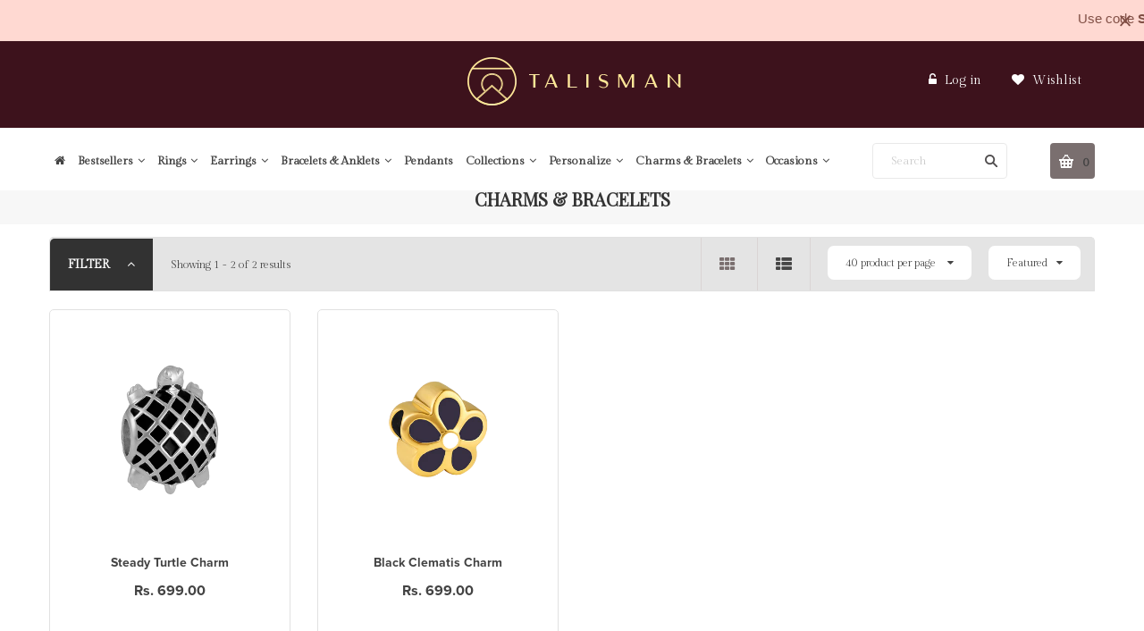

--- FILE ---
content_type: text/html; charset=utf-8
request_url: https://www.talismanworld.com/collections/charms-bracelets/purple?view=40
body_size: 28714
content:
<!doctype html>
<!--[if lt IE 7]><html class="no-js ie6 oldie" lang="en"><![endif]-->
<!--[if IE 7]><html class="no-js ie7 oldie" lang="en"><![endif]-->
<!--[if IE 8]><html class="no-js ie8 oldie" lang="en"><![endif]-->
<!--[if gt IE 8]><!--><html class="no-js" lang="en"><!--<![endif]--> 
<head>
  <meta name="facebook-domain-verification" content="eder157lwpdbn4kkj4l0cwilsfioto" />
  
  
  <link rel="shortcut icon" href="//www.talismanworld.com/cdn/shop/t/14/assets/favicon.png?v=31331078664708740791642744417" type="image/png" />
  

  <meta charset="utf-8" />
  <!--[if IE]><meta http-equiv='X-UA-Compatible' content='IE=edge,chrome=1' /><![endif]-->
  <title>
  Charm Bracelets - Buy Sterling Silver Charms Online | TALISMAN &ndash; tagged "Purple"
  </title>

  
  <meta name="description" content="Add quirk to your attire with silver charm and bracelets from TALISMAN. These charm bracelets for boys &amp; girls are also a good gifting option. Shop now!" />
  

  <meta name="viewport" content="width=device-width, initial-scale=1.0" />
  <meta name="yandex-verification" content="a98fcac37b640004" />
  <link rel="canonical" href="https://www.talismanworld.com/collections/charms-bracelets/purple" />

  


  <meta property="og:type" content="website" />
  <meta property="og:title" content="Charm Bracelets - Buy Sterling Silver Charms Online | TALISMAN" />
  
    <meta property="og:image" content="http://www.talismanworld.com/cdn/shop/t/14/assets/logo.png?v=144365765279061320331642744444" />
    <meta property="og:image:secure_url" content="https://www.talismanworld.com/cdn/shop/t/14/assets/logo.png?v=144365765279061320331642744444" />
  



<meta property="og:description" content="Add quirk to your attire with silver charm and bracelets from TALISMAN. These charm bracelets for boys &amp; girls are also a good gifting option. Shop now!" />

<meta property="og:url" content="https://www.talismanworld.com/collections/charms-bracelets/purple" />
<meta property="og:site_name" content="TALISMAN" />

  


<meta name="twitter:card" content="summary">


 
  <link href="//www.talismanworld.com/cdn/shop/t/14/assets/social-buttons.scss.css?v=92098470064716179871698819545" rel="stylesheet" type="text/css" media="all" />
  
  <script src="https://use.typekit.net/vlu7umk.js"></script>
  <script>try{Typekit.load({ async: true });}catch(e){}</script>
  
  
  
  
  
  <link href="//maxcdn.bootstrapcdn.com/bootstrap/3.3.4/css/bootstrap.min.css" rel="stylesheet" type="text/css" media="all" />
  <link href="//maxcdn.bootstrapcdn.com/font-awesome/4.4.0/css/font-awesome.min.css" rel="stylesheet" type="text/css" media="all" />
  

  <link href="//www.talismanworld.com/cdn/shop/t/14/assets/animate.min.css?v=120312631238287695991642744393" rel="stylesheet" type="text/css" media="all" />
  <link href="//www.talismanworld.com/cdn/shop/t/14/assets/owl.carousel.css?v=139609959139214511201642744450" rel="stylesheet" type="text/css" media="all" />    
  <link href="//www.talismanworld.com/cdn/shop/t/14/assets/cs-everything.global.scss.css?v=122221612847240558921698819545" rel="stylesheet" type="text/css" media="all" /> 
  <link href="//www.talismanworld.com/cdn/shop/t/14/assets/cs-everything.styles.scss.css?v=93012627840680615401698819545" rel="stylesheet" type="text/css" media="all" />  
   
  <script src="//www.talismanworld.com/cdn/shop/t/14/assets/html5shiv.js?v=107268875627107148941642744423" type="text/javascript"></script>

  <!-- "snippets/buddha-megamenu-before.liquid" was not rendered, the associated app was uninstalled -->
  <!-- "snippets/buddha-megamenu.liquid" was not rendered, the associated app was uninstalled -->
  <script>window.performance && window.performance.mark && window.performance.mark('shopify.content_for_header.start');</script><meta name="google-site-verification" content="thBD3b-fpcTevFuBWGrzkzGmql9TmxVdOlToaYCR0e8">
<meta id="shopify-digital-wallet" name="shopify-digital-wallet" content="/2118778938/digital_wallets/dialog">
<link rel="alternate" type="application/atom+xml" title="Feed" href="/collections/charms-bracelets/purple.atom" />
<link rel="alternate" type="application/json+oembed" href="https://www.talismanworld.com/collections/charms-bracelets/purple.oembed">
<script async="async" src="/checkouts/internal/preloads.js?locale=en-IN"></script>
<script id="shopify-features" type="application/json">{"accessToken":"329e9a33d7c52fd7194fd080dd6bb85f","betas":["rich-media-storefront-analytics"],"domain":"www.talismanworld.com","predictiveSearch":true,"shopId":2118778938,"locale":"en"}</script>
<script>var Shopify = Shopify || {};
Shopify.shop = "talismandm.myshopify.com";
Shopify.locale = "en";
Shopify.currency = {"active":"INR","rate":"1.0"};
Shopify.country = "IN";
Shopify.theme = {"name":"TALISMANTHEME-YR.2022-V2","id":120904384615,"schema_name":null,"schema_version":null,"theme_store_id":null,"role":"main"};
Shopify.theme.handle = "null";
Shopify.theme.style = {"id":null,"handle":null};
Shopify.cdnHost = "www.talismanworld.com/cdn";
Shopify.routes = Shopify.routes || {};
Shopify.routes.root = "/";</script>
<script type="module">!function(o){(o.Shopify=o.Shopify||{}).modules=!0}(window);</script>
<script>!function(o){function n(){var o=[];function n(){o.push(Array.prototype.slice.apply(arguments))}return n.q=o,n}var t=o.Shopify=o.Shopify||{};t.loadFeatures=n(),t.autoloadFeatures=n()}(window);</script>
<script id="shop-js-analytics" type="application/json">{"pageType":"collection"}</script>
<script defer="defer" async type="module" src="//www.talismanworld.com/cdn/shopifycloud/shop-js/modules/v2/client.init-shop-cart-sync_BT-GjEfc.en.esm.js"></script>
<script defer="defer" async type="module" src="//www.talismanworld.com/cdn/shopifycloud/shop-js/modules/v2/chunk.common_D58fp_Oc.esm.js"></script>
<script defer="defer" async type="module" src="//www.talismanworld.com/cdn/shopifycloud/shop-js/modules/v2/chunk.modal_xMitdFEc.esm.js"></script>
<script type="module">
  await import("//www.talismanworld.com/cdn/shopifycloud/shop-js/modules/v2/client.init-shop-cart-sync_BT-GjEfc.en.esm.js");
await import("//www.talismanworld.com/cdn/shopifycloud/shop-js/modules/v2/chunk.common_D58fp_Oc.esm.js");
await import("//www.talismanworld.com/cdn/shopifycloud/shop-js/modules/v2/chunk.modal_xMitdFEc.esm.js");

  window.Shopify.SignInWithShop?.initShopCartSync?.({"fedCMEnabled":true,"windoidEnabled":true});

</script>
<script>(function() {
  var isLoaded = false;
  function asyncLoad() {
    if (isLoaded) return;
    isLoaded = true;
    var urls = ["https:\/\/talismanworld.in\/apps\/alphabetical\/custom_final.js?shop=talismandm.myshopify.com","\/\/cdn.wishpond.net\/connect.js?merchantId=1506831\u0026writeKey=bfab07ef5a3f\u0026shop=talismandm.myshopify.com","https:\/\/static.klaviyo.com\/onsite\/js\/klaviyo.js?company_id=S2zFwT\u0026shop=talismandm.myshopify.com","https:\/\/static.klaviyo.com\/onsite\/js\/klaviyo.js?company_id=S2zFwT\u0026shop=talismandm.myshopify.com","https:\/\/media.getmason.io\/api\/modemagic\/loader600f1ef197241dd8853ad2a095acdf97.js?shop=talismandm.myshopify.com","https:\/\/loox.io\/widget\/E1gvM4X0si\/loox.1641362678113.js?shop=talismandm.myshopify.com","https:\/\/cloud.goldendev.win\/shopify\/show-recent-orders\/js\/show-recent-orders.js?shop=talismandm.myshopify.com","https:\/\/cdn.jsdelivr.net\/gh\/apphq\/slidecart-dist@master\/slidecarthq-forward.js?4\u0026shop=talismandm.myshopify.com","\/\/cdn.shopify.com\/proxy\/2ace102c71566ff85675e847b0892a1b3cf6e2bfe8b52c84b25b57b5f6bd5dd2\/storage.googleapis.com\/adnabu-shopify\/online-store\/6a31d0ef93d245fc9a97d00a1706642557.min.js?shop=talismandm.myshopify.com\u0026sp-cache-control=cHVibGljLCBtYXgtYWdlPTkwMA","https:\/\/cdn.hextom.com\/js\/quickannouncementbar.js?shop=talismandm.myshopify.com"];
    for (var i = 0; i < urls.length; i++) {
      var s = document.createElement('script');
      s.type = 'text/javascript';
      s.async = true;
      s.src = urls[i];
      var x = document.getElementsByTagName('script')[0];
      x.parentNode.insertBefore(s, x);
    }
  };
  if(window.attachEvent) {
    window.attachEvent('onload', asyncLoad);
  } else {
    window.addEventListener('load', asyncLoad, false);
  }
})();</script>
<script id="__st">var __st={"a":2118778938,"offset":19800,"reqid":"a2b0152b-675b-4ea5-9e74-2f557c42e380-1769063842","pageurl":"www.talismanworld.com\/collections\/charms-bracelets\/purple?view=40","u":"17f47a885a30","p":"collection","rtyp":"collection","rid":65907884090};</script>
<script>window.ShopifyPaypalV4VisibilityTracking = true;</script>
<script id="captcha-bootstrap">!function(){'use strict';const t='contact',e='account',n='new_comment',o=[[t,t],['blogs',n],['comments',n],[t,'customer']],c=[[e,'customer_login'],[e,'guest_login'],[e,'recover_customer_password'],[e,'create_customer']],r=t=>t.map((([t,e])=>`form[action*='/${t}']:not([data-nocaptcha='true']) input[name='form_type'][value='${e}']`)).join(','),a=t=>()=>t?[...document.querySelectorAll(t)].map((t=>t.form)):[];function s(){const t=[...o],e=r(t);return a(e)}const i='password',u='form_key',d=['recaptcha-v3-token','g-recaptcha-response','h-captcha-response',i],f=()=>{try{return window.sessionStorage}catch{return}},m='__shopify_v',_=t=>t.elements[u];function p(t,e,n=!1){try{const o=window.sessionStorage,c=JSON.parse(o.getItem(e)),{data:r}=function(t){const{data:e,action:n}=t;return t[m]||n?{data:e,action:n}:{data:t,action:n}}(c);for(const[e,n]of Object.entries(r))t.elements[e]&&(t.elements[e].value=n);n&&o.removeItem(e)}catch(o){console.error('form repopulation failed',{error:o})}}const l='form_type',E='cptcha';function T(t){t.dataset[E]=!0}const w=window,h=w.document,L='Shopify',v='ce_forms',y='captcha';let A=!1;((t,e)=>{const n=(g='f06e6c50-85a8-45c8-87d0-21a2b65856fe',I='https://cdn.shopify.com/shopifycloud/storefront-forms-hcaptcha/ce_storefront_forms_captcha_hcaptcha.v1.5.2.iife.js',D={infoText:'Protected by hCaptcha',privacyText:'Privacy',termsText:'Terms'},(t,e,n)=>{const o=w[L][v],c=o.bindForm;if(c)return c(t,g,e,D).then(n);var r;o.q.push([[t,g,e,D],n]),r=I,A||(h.body.append(Object.assign(h.createElement('script'),{id:'captcha-provider',async:!0,src:r})),A=!0)});var g,I,D;w[L]=w[L]||{},w[L][v]=w[L][v]||{},w[L][v].q=[],w[L][y]=w[L][y]||{},w[L][y].protect=function(t,e){n(t,void 0,e),T(t)},Object.freeze(w[L][y]),function(t,e,n,w,h,L){const[v,y,A,g]=function(t,e,n){const i=e?o:[],u=t?c:[],d=[...i,...u],f=r(d),m=r(i),_=r(d.filter((([t,e])=>n.includes(e))));return[a(f),a(m),a(_),s()]}(w,h,L),I=t=>{const e=t.target;return e instanceof HTMLFormElement?e:e&&e.form},D=t=>v().includes(t);t.addEventListener('submit',(t=>{const e=I(t);if(!e)return;const n=D(e)&&!e.dataset.hcaptchaBound&&!e.dataset.recaptchaBound,o=_(e),c=g().includes(e)&&(!o||!o.value);(n||c)&&t.preventDefault(),c&&!n&&(function(t){try{if(!f())return;!function(t){const e=f();if(!e)return;const n=_(t);if(!n)return;const o=n.value;o&&e.removeItem(o)}(t);const e=Array.from(Array(32),(()=>Math.random().toString(36)[2])).join('');!function(t,e){_(t)||t.append(Object.assign(document.createElement('input'),{type:'hidden',name:u})),t.elements[u].value=e}(t,e),function(t,e){const n=f();if(!n)return;const o=[...t.querySelectorAll(`input[type='${i}']`)].map((({name:t})=>t)),c=[...d,...o],r={};for(const[a,s]of new FormData(t).entries())c.includes(a)||(r[a]=s);n.setItem(e,JSON.stringify({[m]:1,action:t.action,data:r}))}(t,e)}catch(e){console.error('failed to persist form',e)}}(e),e.submit())}));const S=(t,e)=>{t&&!t.dataset[E]&&(n(t,e.some((e=>e===t))),T(t))};for(const o of['focusin','change'])t.addEventListener(o,(t=>{const e=I(t);D(e)&&S(e,y())}));const B=e.get('form_key'),M=e.get(l),P=B&&M;t.addEventListener('DOMContentLoaded',(()=>{const t=y();if(P)for(const e of t)e.elements[l].value===M&&p(e,B);[...new Set([...A(),...v().filter((t=>'true'===t.dataset.shopifyCaptcha))])].forEach((e=>S(e,t)))}))}(h,new URLSearchParams(w.location.search),n,t,e,['guest_login'])})(!0,!0)}();</script>
<script integrity="sha256-4kQ18oKyAcykRKYeNunJcIwy7WH5gtpwJnB7kiuLZ1E=" data-source-attribution="shopify.loadfeatures" defer="defer" src="//www.talismanworld.com/cdn/shopifycloud/storefront/assets/storefront/load_feature-a0a9edcb.js" crossorigin="anonymous"></script>
<script data-source-attribution="shopify.dynamic_checkout.dynamic.init">var Shopify=Shopify||{};Shopify.PaymentButton=Shopify.PaymentButton||{isStorefrontPortableWallets:!0,init:function(){window.Shopify.PaymentButton.init=function(){};var t=document.createElement("script");t.src="https://www.talismanworld.com/cdn/shopifycloud/portable-wallets/latest/portable-wallets.en.js",t.type="module",document.head.appendChild(t)}};
</script>
<script data-source-attribution="shopify.dynamic_checkout.buyer_consent">
  function portableWalletsHideBuyerConsent(e){var t=document.getElementById("shopify-buyer-consent"),n=document.getElementById("shopify-subscription-policy-button");t&&n&&(t.classList.add("hidden"),t.setAttribute("aria-hidden","true"),n.removeEventListener("click",e))}function portableWalletsShowBuyerConsent(e){var t=document.getElementById("shopify-buyer-consent"),n=document.getElementById("shopify-subscription-policy-button");t&&n&&(t.classList.remove("hidden"),t.removeAttribute("aria-hidden"),n.addEventListener("click",e))}window.Shopify?.PaymentButton&&(window.Shopify.PaymentButton.hideBuyerConsent=portableWalletsHideBuyerConsent,window.Shopify.PaymentButton.showBuyerConsent=portableWalletsShowBuyerConsent);
</script>
<script data-source-attribution="shopify.dynamic_checkout.cart.bootstrap">document.addEventListener("DOMContentLoaded",(function(){function t(){return document.querySelector("shopify-accelerated-checkout-cart, shopify-accelerated-checkout")}if(t())Shopify.PaymentButton.init();else{new MutationObserver((function(e,n){t()&&(Shopify.PaymentButton.init(),n.disconnect())})).observe(document.body,{childList:!0,subtree:!0})}}));
</script>

<script>window.performance && window.performance.mark && window.performance.mark('shopify.content_for_header.end');</script>

  <script src="//ajax.googleapis.com/ajax/libs/jquery/1.9.1/jquery.min.js" type="text/javascript"></script>  
  <script src="//www.talismanworld.com/cdn/shopifycloud/storefront/assets/themes_support/option_selection-b017cd28.js" type="text/javascript"></script>
  <script src="//www.talismanworld.com/cdn/shopifycloud/storefront/assets/themes_support/api.jquery-7ab1a3a4.js" type="text/javascript"></script>

  
  <script src="//www.talismanworld.com/cdn/shop/t/14/assets/scripts.js?v=53940698236926837351642744498" type="text/javascript"></script>
  <script src="//www.talismanworld.com/cdn/shop/t/14/assets/social-buttons.js?v=11321258142971877191642744497" type="text/javascript"></script>
  <script src="//www.talismanworld.com/cdn/shop/t/14/assets/jquery.flexslider-min.js?v=180758734966072937931642744438" type="text/javascript"></script>
  
  <script src="//www.talismanworld.com/cdn/shop/t/14/assets/jquery.zoom.js?v=30296705186335849681642744441" type="text/javascript"></script>
  
  <script src="//www.talismanworld.com/cdn/shop/t/14/assets/jquery.tweet.js?v=22827839513575909791642744497" type="text/javascript"></script>
  <script src="//www.talismanworld.com/cdn/shop/t/14/assets/jquery.fancybox.js?v=89229876792627883801642744438" type="text/javascript"></script>
  <script src="//maxcdn.bootstrapcdn.com/bootstrap/3.3.4/js/bootstrap.min.js" type="text/javascript"></script>
  <script src="//cdnjs.cloudflare.com/ajax/libs/jquery.isotope/2.2.0/isotope.pkgd.min.js" type="text/javascript"></script>
  <script src="//www.talismanworld.com/cdn/shop/t/14/assets/imagesloaded.pkgd.min.js?v=58209854333173575541642744433" type="text/javascript"></script>
  
  <script src="//www.talismanworld.com/cdn/shop/t/14/assets/jquery.currencies.min.js?v=163399230828330788591642744437" type="text/javascript"></script>  
<link href="https://fonts.googleapis.com/css?family=Playfair+Display" rel="stylesheet">
<link href="https://fonts.googleapis.com/css?family=Gilda+Display" rel="stylesheet">
<meta name="google-site-verification" content="thBD3b-fpcTevFuBWGrzkzGmql9TmxVdOlToaYCR0e8" />
<meta name="msvalidate.01" content="C5F7825F802CFDAA9E6418595628FA85" />
<script>window.BOLD = window.BOLD || {};
    window.BOLD.common = window.BOLD.common || {};
    window.BOLD.common.Shopify = window.BOLD.common.Shopify || {};
    window.BOLD.common.Shopify.shop = {
        domain: 'www.talismanworld.com',
        permanent_domain: 'talismandm.myshopify.com',
        url: 'https://www.talismanworld.com',
        secure_url: 'https://www.talismanworld.com',
        money_format: "\u003cspan class=money\u003eRs. {{amount}}\u003c\/span\u003e",
        currency: "INR"
    };
    window.BOLD.common.Shopify.customer = {
        id: null,
        tags: null,
    };
    window.BOLD.common.Shopify.cart = {"note":null,"attributes":{},"original_total_price":0,"total_price":0,"total_discount":0,"total_weight":0.0,"item_count":0,"items":[],"requires_shipping":false,"currency":"INR","items_subtotal_price":0,"cart_level_discount_applications":[],"checkout_charge_amount":0};
    window.BOLD.common.template = 'collection.40';window.BOLD.common.Shopify.formatMoney = function(money, format) {
        function n(t, e) {
            return "undefined" == typeof t ? e : t
        }
        function r(t, e, r, i) {
            if (e = n(e, 2),
            r = n(r, ","),
            i = n(i, "."),
            isNaN(t) || null == t)
                return 0;
            t = (t / 100).toFixed(e);
            var o = t.split(".")
              , a = o[0].replace(/(\d)(?=(\d\d\d)+(?!\d))/g, "$1" + r)
              , s = o[1] ? i + o[1] : "";
            return a + s
        }
        "string" == typeof money && (money = money.replace(".", ""));
        var i = ""
          , o = /\{\{\s*(\w+)\s*\}\}/
          , a = format || window.BOLD.common.Shopify.shop.money_format || window.Shopify.money_format || "$ {{ amount }}";
        switch (a.match(o)[1]) {
            case "amount":
                i = r(money, 2);
                break;
            case "amount_no_decimals":
                i = r(money, 0);
                break;
            case "amount_with_comma_separator":
                i = r(money, 2, ".", ",");
                break;
            case "amount_no_decimals_with_comma_separator":
                i = r(money, 0, ".", ",");
                break;
            case "amount_with_space_separator":
                i = r(money, 2, ".", " ");
                break;
            case "amount_no_decimals_with_space_separator":
                i = r(money, 0, ".", " ");
                break;
        }
        return a.replace(o, i);
    };
    window.BOLD.common.Shopify.saveProduct = function (handle, product) {
        if (typeof handle === 'string' && typeof window.BOLD.common.Shopify.products[handle] === 'undefined') {
            if (typeof product === 'number') {
                window.BOLD.common.Shopify.handles[product] = handle;
                product = { id: product };
            }
            window.BOLD.common.Shopify.products[handle] = product;
        }
    };
    window.BOLD.common.Shopify.saveVariant = function (variant_id, variant) {
        if (typeof variant_id === 'number' && typeof window.BOLD.common.Shopify.variants[variant_id] === 'undefined') {
            window.BOLD.common.Shopify.variants[variant_id] = variant;
        }
    };window.BOLD.common.Shopify.products = window.BOLD.common.Shopify.products || {};
    window.BOLD.common.Shopify.variants = window.BOLD.common.Shopify.variants || {};
    window.BOLD.common.Shopify.handles = window.BOLD.common.Shopify.handles || {};window.BOLD.common.Shopify.saveProduct(null, null);window.BOLD.common.Shopify.saveProduct("steady-turtle-charm", 1572414029882);window.BOLD.common.Shopify.saveVariant(23067457323066, { product_id: 1572414029882, product_handle: "steady-turtle-charm", price: 69900, group_id: '', csp_metafield: {}});window.BOLD.common.Shopify.saveProduct("black-clematis-charm", 1717446770746);window.BOLD.common.Shopify.saveVariant(23067419181114, { product_id: 1717446770746, product_handle: "black-clematis-charm", price: 69900, group_id: '', csp_metafield: {}});window.BOLD.common.Shopify.metafields = window.BOLD.common.Shopify.metafields || {};window.BOLD.common.Shopify.metafields["bold_rp"] = {};</script><meta name="p:domain_verify" content="3c770529487e69c476142aef29308cdb"/>
<script>if (typeof(_sokShops) === "undefined") { _sokShops = {};}_sokShops.getNumber = function(val) { val = val.replace(/,/g, ""); var reg = /\d+(\.\d{1,2})?/; if (val.length && val.match(reg).length) { return parseFloat(val.match(reg)[0]); } else { return 0; }};   _sokShops.collection = {lead_step: "viewcategory",product_category: "Charms & Bracelets" };  _sokShops.cart = {  product_imageurl: [ ], sku_id: [ ],  product_names: [ ], sku_url: [ ],product_prices: [ ], product_quantities: [ ], cart_amount: _sokShops.getNumber("0.00"), currency: "INR" };</script>
<!-- Global site tag (gtag.js) - Google Ads: 778125429 --> 
<script async src="https://www.googletagmanager.com/gtag/js?id=AW-778125429">
</script> 
<script> 
window.dataLayer = window.dataLayer || []; 
function gtag(){dataLayer.push(arguments);} 
gtag('js', new Date()); 
gtag('config', 'AW-778125429'); 
</script>
  <!-- Event snippet for Purchase_Feb2021 conversion page In your html page, add the snippet and call gtag_report_conversion when someone clicks on the chosen link or button. --> <script> function gtag_report_conversion(url) { var callback = function () { if (typeof(url) != 'undefined') { window.location = url; } }; gtag('event', 'conversion', { 'send_to': 'AW-778125429/U0agCO-xxfYBEPWAhfMC', 'value': 1.0, 'currency': 'INR', 'transaction_id': '', 'event_callback': callback }); return false; } </script>

	<script>var loox_global_hash = '1758130791276';</script><style>.loox-reviews-default { max-width: 1200px; margin: 0 auto; }.loox-rating .loox-icon { color:#ff9900; }
:root { --lxs-rating-icon-color: #ff9900; }</style>
<link href="https://monorail-edge.shopifysvc.com" rel="dns-prefetch">
<script>(function(){if ("sendBeacon" in navigator && "performance" in window) {try {var session_token_from_headers = performance.getEntriesByType('navigation')[0].serverTiming.find(x => x.name == '_s').description;} catch {var session_token_from_headers = undefined;}var session_cookie_matches = document.cookie.match(/_shopify_s=([^;]*)/);var session_token_from_cookie = session_cookie_matches && session_cookie_matches.length === 2 ? session_cookie_matches[1] : "";var session_token = session_token_from_headers || session_token_from_cookie || "";function handle_abandonment_event(e) {var entries = performance.getEntries().filter(function(entry) {return /monorail-edge.shopifysvc.com/.test(entry.name);});if (!window.abandonment_tracked && entries.length === 0) {window.abandonment_tracked = true;var currentMs = Date.now();var navigation_start = performance.timing.navigationStart;var payload = {shop_id: 2118778938,url: window.location.href,navigation_start,duration: currentMs - navigation_start,session_token,page_type: "collection"};window.navigator.sendBeacon("https://monorail-edge.shopifysvc.com/v1/produce", JSON.stringify({schema_id: "online_store_buyer_site_abandonment/1.1",payload: payload,metadata: {event_created_at_ms: currentMs,event_sent_at_ms: currentMs}}));}}window.addEventListener('pagehide', handle_abandonment_event);}}());</script>
<script id="web-pixels-manager-setup">(function e(e,d,r,n,o){if(void 0===o&&(o={}),!Boolean(null===(a=null===(i=window.Shopify)||void 0===i?void 0:i.analytics)||void 0===a?void 0:a.replayQueue)){var i,a;window.Shopify=window.Shopify||{};var t=window.Shopify;t.analytics=t.analytics||{};var s=t.analytics;s.replayQueue=[],s.publish=function(e,d,r){return s.replayQueue.push([e,d,r]),!0};try{self.performance.mark("wpm:start")}catch(e){}var l=function(){var e={modern:/Edge?\/(1{2}[4-9]|1[2-9]\d|[2-9]\d{2}|\d{4,})\.\d+(\.\d+|)|Firefox\/(1{2}[4-9]|1[2-9]\d|[2-9]\d{2}|\d{4,})\.\d+(\.\d+|)|Chrom(ium|e)\/(9{2}|\d{3,})\.\d+(\.\d+|)|(Maci|X1{2}).+ Version\/(15\.\d+|(1[6-9]|[2-9]\d|\d{3,})\.\d+)([,.]\d+|)( \(\w+\)|)( Mobile\/\w+|) Safari\/|Chrome.+OPR\/(9{2}|\d{3,})\.\d+\.\d+|(CPU[ +]OS|iPhone[ +]OS|CPU[ +]iPhone|CPU IPhone OS|CPU iPad OS)[ +]+(15[._]\d+|(1[6-9]|[2-9]\d|\d{3,})[._]\d+)([._]\d+|)|Android:?[ /-](13[3-9]|1[4-9]\d|[2-9]\d{2}|\d{4,})(\.\d+|)(\.\d+|)|Android.+Firefox\/(13[5-9]|1[4-9]\d|[2-9]\d{2}|\d{4,})\.\d+(\.\d+|)|Android.+Chrom(ium|e)\/(13[3-9]|1[4-9]\d|[2-9]\d{2}|\d{4,})\.\d+(\.\d+|)|SamsungBrowser\/([2-9]\d|\d{3,})\.\d+/,legacy:/Edge?\/(1[6-9]|[2-9]\d|\d{3,})\.\d+(\.\d+|)|Firefox\/(5[4-9]|[6-9]\d|\d{3,})\.\d+(\.\d+|)|Chrom(ium|e)\/(5[1-9]|[6-9]\d|\d{3,})\.\d+(\.\d+|)([\d.]+$|.*Safari\/(?![\d.]+ Edge\/[\d.]+$))|(Maci|X1{2}).+ Version\/(10\.\d+|(1[1-9]|[2-9]\d|\d{3,})\.\d+)([,.]\d+|)( \(\w+\)|)( Mobile\/\w+|) Safari\/|Chrome.+OPR\/(3[89]|[4-9]\d|\d{3,})\.\d+\.\d+|(CPU[ +]OS|iPhone[ +]OS|CPU[ +]iPhone|CPU IPhone OS|CPU iPad OS)[ +]+(10[._]\d+|(1[1-9]|[2-9]\d|\d{3,})[._]\d+)([._]\d+|)|Android:?[ /-](13[3-9]|1[4-9]\d|[2-9]\d{2}|\d{4,})(\.\d+|)(\.\d+|)|Mobile Safari.+OPR\/([89]\d|\d{3,})\.\d+\.\d+|Android.+Firefox\/(13[5-9]|1[4-9]\d|[2-9]\d{2}|\d{4,})\.\d+(\.\d+|)|Android.+Chrom(ium|e)\/(13[3-9]|1[4-9]\d|[2-9]\d{2}|\d{4,})\.\d+(\.\d+|)|Android.+(UC? ?Browser|UCWEB|U3)[ /]?(15\.([5-9]|\d{2,})|(1[6-9]|[2-9]\d|\d{3,})\.\d+)\.\d+|SamsungBrowser\/(5\.\d+|([6-9]|\d{2,})\.\d+)|Android.+MQ{2}Browser\/(14(\.(9|\d{2,})|)|(1[5-9]|[2-9]\d|\d{3,})(\.\d+|))(\.\d+|)|K[Aa][Ii]OS\/(3\.\d+|([4-9]|\d{2,})\.\d+)(\.\d+|)/},d=e.modern,r=e.legacy,n=navigator.userAgent;return n.match(d)?"modern":n.match(r)?"legacy":"unknown"}(),u="modern"===l?"modern":"legacy",c=(null!=n?n:{modern:"",legacy:""})[u],f=function(e){return[e.baseUrl,"/wpm","/b",e.hashVersion,"modern"===e.buildTarget?"m":"l",".js"].join("")}({baseUrl:d,hashVersion:r,buildTarget:u}),m=function(e){var d=e.version,r=e.bundleTarget,n=e.surface,o=e.pageUrl,i=e.monorailEndpoint;return{emit:function(e){var a=e.status,t=e.errorMsg,s=(new Date).getTime(),l=JSON.stringify({metadata:{event_sent_at_ms:s},events:[{schema_id:"web_pixels_manager_load/3.1",payload:{version:d,bundle_target:r,page_url:o,status:a,surface:n,error_msg:t},metadata:{event_created_at_ms:s}}]});if(!i)return console&&console.warn&&console.warn("[Web Pixels Manager] No Monorail endpoint provided, skipping logging."),!1;try{return self.navigator.sendBeacon.bind(self.navigator)(i,l)}catch(e){}var u=new XMLHttpRequest;try{return u.open("POST",i,!0),u.setRequestHeader("Content-Type","text/plain"),u.send(l),!0}catch(e){return console&&console.warn&&console.warn("[Web Pixels Manager] Got an unhandled error while logging to Monorail."),!1}}}}({version:r,bundleTarget:l,surface:e.surface,pageUrl:self.location.href,monorailEndpoint:e.monorailEndpoint});try{o.browserTarget=l,function(e){var d=e.src,r=e.async,n=void 0===r||r,o=e.onload,i=e.onerror,a=e.sri,t=e.scriptDataAttributes,s=void 0===t?{}:t,l=document.createElement("script"),u=document.querySelector("head"),c=document.querySelector("body");if(l.async=n,l.src=d,a&&(l.integrity=a,l.crossOrigin="anonymous"),s)for(var f in s)if(Object.prototype.hasOwnProperty.call(s,f))try{l.dataset[f]=s[f]}catch(e){}if(o&&l.addEventListener("load",o),i&&l.addEventListener("error",i),u)u.appendChild(l);else{if(!c)throw new Error("Did not find a head or body element to append the script");c.appendChild(l)}}({src:f,async:!0,onload:function(){if(!function(){var e,d;return Boolean(null===(d=null===(e=window.Shopify)||void 0===e?void 0:e.analytics)||void 0===d?void 0:d.initialized)}()){var d=window.webPixelsManager.init(e)||void 0;if(d){var r=window.Shopify.analytics;r.replayQueue.forEach((function(e){var r=e[0],n=e[1],o=e[2];d.publishCustomEvent(r,n,o)})),r.replayQueue=[],r.publish=d.publishCustomEvent,r.visitor=d.visitor,r.initialized=!0}}},onerror:function(){return m.emit({status:"failed",errorMsg:"".concat(f," has failed to load")})},sri:function(e){var d=/^sha384-[A-Za-z0-9+/=]+$/;return"string"==typeof e&&d.test(e)}(c)?c:"",scriptDataAttributes:o}),m.emit({status:"loading"})}catch(e){m.emit({status:"failed",errorMsg:(null==e?void 0:e.message)||"Unknown error"})}}})({shopId: 2118778938,storefrontBaseUrl: "https://www.talismanworld.com",extensionsBaseUrl: "https://extensions.shopifycdn.com/cdn/shopifycloud/web-pixels-manager",monorailEndpoint: "https://monorail-edge.shopifysvc.com/unstable/produce_batch",surface: "storefront-renderer",enabledBetaFlags: ["2dca8a86"],webPixelsConfigList: [{"id":"811663639","configuration":"{\"config\":\"{\\\"pixel_id\\\":\\\"AW-778125429\\\",\\\"target_country\\\":\\\"IN\\\",\\\"gtag_events\\\":[{\\\"type\\\":\\\"search\\\",\\\"action_label\\\":\\\"AW-778125429\\\/fhPdCK3os5IBEPWAhfMC\\\"},{\\\"type\\\":\\\"begin_checkout\\\",\\\"action_label\\\":\\\"AW-778125429\\\/7BwBCKros5IBEPWAhfMC\\\"},{\\\"type\\\":\\\"view_item\\\",\\\"action_label\\\":[\\\"AW-778125429\\\/8et4CKTos5IBEPWAhfMC\\\",\\\"MC-YYQ3691ZW7\\\"]},{\\\"type\\\":\\\"purchase\\\",\\\"action_label\\\":[\\\"AW-778125429\\\/cYtACKHos5IBEPWAhfMC\\\",\\\"MC-YYQ3691ZW7\\\"]},{\\\"type\\\":\\\"page_view\\\",\\\"action_label\\\":[\\\"AW-778125429\\\/U0e-CJ7os5IBEPWAhfMC\\\",\\\"MC-YYQ3691ZW7\\\"]},{\\\"type\\\":\\\"add_payment_info\\\",\\\"action_label\\\":\\\"AW-778125429\\\/7fLDCLDos5IBEPWAhfMC\\\"},{\\\"type\\\":\\\"add_to_cart\\\",\\\"action_label\\\":\\\"AW-778125429\\\/NBm4CKfos5IBEPWAhfMC\\\"}],\\\"enable_monitoring_mode\\\":false}\"}","eventPayloadVersion":"v1","runtimeContext":"OPEN","scriptVersion":"b2a88bafab3e21179ed38636efcd8a93","type":"APP","apiClientId":1780363,"privacyPurposes":[],"dataSharingAdjustments":{"protectedCustomerApprovalScopes":["read_customer_address","read_customer_email","read_customer_name","read_customer_personal_data","read_customer_phone"]}},{"id":"403964183","configuration":"{\"pixel_id\":\"327296054770231\",\"pixel_type\":\"facebook_pixel\",\"metaapp_system_user_token\":\"-\"}","eventPayloadVersion":"v1","runtimeContext":"OPEN","scriptVersion":"ca16bc87fe92b6042fbaa3acc2fbdaa6","type":"APP","apiClientId":2329312,"privacyPurposes":["ANALYTICS","MARKETING","SALE_OF_DATA"],"dataSharingAdjustments":{"protectedCustomerApprovalScopes":["read_customer_address","read_customer_email","read_customer_name","read_customer_personal_data","read_customer_phone"]}},{"id":"shopify-app-pixel","configuration":"{}","eventPayloadVersion":"v1","runtimeContext":"STRICT","scriptVersion":"0450","apiClientId":"shopify-pixel","type":"APP","privacyPurposes":["ANALYTICS","MARKETING"]},{"id":"shopify-custom-pixel","eventPayloadVersion":"v1","runtimeContext":"LAX","scriptVersion":"0450","apiClientId":"shopify-pixel","type":"CUSTOM","privacyPurposes":["ANALYTICS","MARKETING"]}],isMerchantRequest: false,initData: {"shop":{"name":"TALISMAN","paymentSettings":{"currencyCode":"INR"},"myshopifyDomain":"talismandm.myshopify.com","countryCode":"IN","storefrontUrl":"https:\/\/www.talismanworld.com"},"customer":null,"cart":null,"checkout":null,"productVariants":[],"purchasingCompany":null},},"https://www.talismanworld.com/cdn","fcfee988w5aeb613cpc8e4bc33m6693e112",{"modern":"","legacy":""},{"shopId":"2118778938","storefrontBaseUrl":"https:\/\/www.talismanworld.com","extensionBaseUrl":"https:\/\/extensions.shopifycdn.com\/cdn\/shopifycloud\/web-pixels-manager","surface":"storefront-renderer","enabledBetaFlags":"[\"2dca8a86\"]","isMerchantRequest":"false","hashVersion":"fcfee988w5aeb613cpc8e4bc33m6693e112","publish":"custom","events":"[[\"page_viewed\",{}],[\"collection_viewed\",{\"collection\":{\"id\":\"65907884090\",\"title\":\"Charms \u0026 Bracelets\",\"productVariants\":[{\"price\":{\"amount\":699.0,\"currencyCode\":\"INR\"},\"product\":{\"title\":\"Steady Turtle Charm\",\"vendor\":\"TALISMAN\",\"id\":\"1572414029882\",\"untranslatedTitle\":\"Steady Turtle Charm\",\"url\":\"\/products\/steady-turtle-charm\",\"type\":\"Bead Charms\"},\"id\":\"23067457323066\",\"image\":{\"src\":\"\/\/www.talismanworld.com\/cdn\/shop\/products\/Steady_Turtle_Charm.png?v=1556880161\"},\"sku\":\"P0007\",\"title\":\"Default Title\",\"untranslatedTitle\":\"Default Title\"},{\"price\":{\"amount\":699.0,\"currencyCode\":\"INR\"},\"product\":{\"title\":\"Black Clematis Charm\",\"vendor\":\"TALISMAN\",\"id\":\"1717446770746\",\"untranslatedTitle\":\"Black Clematis Charm\",\"url\":\"\/products\/black-clematis-charm\",\"type\":\"Bead Charms\"},\"id\":\"23067419181114\",\"image\":{\"src\":\"\/\/www.talismanworld.com\/cdn\/shop\/products\/P0038-YG.png?v=1621578972\"},\"sku\":\"P0038-YG\",\"title\":\"Default Title\",\"untranslatedTitle\":\"Default Title\"}]}}]]"});</script><script>
  window.ShopifyAnalytics = window.ShopifyAnalytics || {};
  window.ShopifyAnalytics.meta = window.ShopifyAnalytics.meta || {};
  window.ShopifyAnalytics.meta.currency = 'INR';
  var meta = {"products":[{"id":1572414029882,"gid":"gid:\/\/shopify\/Product\/1572414029882","vendor":"TALISMAN","type":"Bead Charms","handle":"steady-turtle-charm","variants":[{"id":23067457323066,"price":69900,"name":"Steady Turtle Charm","public_title":null,"sku":"P0007"}],"remote":false},{"id":1717446770746,"gid":"gid:\/\/shopify\/Product\/1717446770746","vendor":"TALISMAN","type":"Bead Charms","handle":"black-clematis-charm","variants":[{"id":23067419181114,"price":69900,"name":"Black Clematis Charm","public_title":null,"sku":"P0038-YG"}],"remote":false}],"page":{"pageType":"collection","resourceType":"collection","resourceId":65907884090,"requestId":"a2b0152b-675b-4ea5-9e74-2f557c42e380-1769063842"}};
  for (var attr in meta) {
    window.ShopifyAnalytics.meta[attr] = meta[attr];
  }
</script>
<script class="analytics">
  (function () {
    var customDocumentWrite = function(content) {
      var jquery = null;

      if (window.jQuery) {
        jquery = window.jQuery;
      } else if (window.Checkout && window.Checkout.$) {
        jquery = window.Checkout.$;
      }

      if (jquery) {
        jquery('body').append(content);
      }
    };

    var hasLoggedConversion = function(token) {
      if (token) {
        return document.cookie.indexOf('loggedConversion=' + token) !== -1;
      }
      return false;
    }

    var setCookieIfConversion = function(token) {
      if (token) {
        var twoMonthsFromNow = new Date(Date.now());
        twoMonthsFromNow.setMonth(twoMonthsFromNow.getMonth() + 2);

        document.cookie = 'loggedConversion=' + token + '; expires=' + twoMonthsFromNow;
      }
    }

    var trekkie = window.ShopifyAnalytics.lib = window.trekkie = window.trekkie || [];
    if (trekkie.integrations) {
      return;
    }
    trekkie.methods = [
      'identify',
      'page',
      'ready',
      'track',
      'trackForm',
      'trackLink'
    ];
    trekkie.factory = function(method) {
      return function() {
        var args = Array.prototype.slice.call(arguments);
        args.unshift(method);
        trekkie.push(args);
        return trekkie;
      };
    };
    for (var i = 0; i < trekkie.methods.length; i++) {
      var key = trekkie.methods[i];
      trekkie[key] = trekkie.factory(key);
    }
    trekkie.load = function(config) {
      trekkie.config = config || {};
      trekkie.config.initialDocumentCookie = document.cookie;
      var first = document.getElementsByTagName('script')[0];
      var script = document.createElement('script');
      script.type = 'text/javascript';
      script.onerror = function(e) {
        var scriptFallback = document.createElement('script');
        scriptFallback.type = 'text/javascript';
        scriptFallback.onerror = function(error) {
                var Monorail = {
      produce: function produce(monorailDomain, schemaId, payload) {
        var currentMs = new Date().getTime();
        var event = {
          schema_id: schemaId,
          payload: payload,
          metadata: {
            event_created_at_ms: currentMs,
            event_sent_at_ms: currentMs
          }
        };
        return Monorail.sendRequest("https://" + monorailDomain + "/v1/produce", JSON.stringify(event));
      },
      sendRequest: function sendRequest(endpointUrl, payload) {
        // Try the sendBeacon API
        if (window && window.navigator && typeof window.navigator.sendBeacon === 'function' && typeof window.Blob === 'function' && !Monorail.isIos12()) {
          var blobData = new window.Blob([payload], {
            type: 'text/plain'
          });

          if (window.navigator.sendBeacon(endpointUrl, blobData)) {
            return true;
          } // sendBeacon was not successful

        } // XHR beacon

        var xhr = new XMLHttpRequest();

        try {
          xhr.open('POST', endpointUrl);
          xhr.setRequestHeader('Content-Type', 'text/plain');
          xhr.send(payload);
        } catch (e) {
          console.log(e);
        }

        return false;
      },
      isIos12: function isIos12() {
        return window.navigator.userAgent.lastIndexOf('iPhone; CPU iPhone OS 12_') !== -1 || window.navigator.userAgent.lastIndexOf('iPad; CPU OS 12_') !== -1;
      }
    };
    Monorail.produce('monorail-edge.shopifysvc.com',
      'trekkie_storefront_load_errors/1.1',
      {shop_id: 2118778938,
      theme_id: 120904384615,
      app_name: "storefront",
      context_url: window.location.href,
      source_url: "//www.talismanworld.com/cdn/s/trekkie.storefront.1bbfab421998800ff09850b62e84b8915387986d.min.js"});

        };
        scriptFallback.async = true;
        scriptFallback.src = '//www.talismanworld.com/cdn/s/trekkie.storefront.1bbfab421998800ff09850b62e84b8915387986d.min.js';
        first.parentNode.insertBefore(scriptFallback, first);
      };
      script.async = true;
      script.src = '//www.talismanworld.com/cdn/s/trekkie.storefront.1bbfab421998800ff09850b62e84b8915387986d.min.js';
      first.parentNode.insertBefore(script, first);
    };
    trekkie.load(
      {"Trekkie":{"appName":"storefront","development":false,"defaultAttributes":{"shopId":2118778938,"isMerchantRequest":null,"themeId":120904384615,"themeCityHash":"7232505165225170580","contentLanguage":"en","currency":"INR","eventMetadataId":"34f3e220-1b97-4cfa-b225-b7bade51937d"},"isServerSideCookieWritingEnabled":true,"monorailRegion":"shop_domain","enabledBetaFlags":["65f19447"]},"Session Attribution":{},"S2S":{"facebookCapiEnabled":true,"source":"trekkie-storefront-renderer","apiClientId":580111}}
    );

    var loaded = false;
    trekkie.ready(function() {
      if (loaded) return;
      loaded = true;

      window.ShopifyAnalytics.lib = window.trekkie;

      var originalDocumentWrite = document.write;
      document.write = customDocumentWrite;
      try { window.ShopifyAnalytics.merchantGoogleAnalytics.call(this); } catch(error) {};
      document.write = originalDocumentWrite;

      window.ShopifyAnalytics.lib.page(null,{"pageType":"collection","resourceType":"collection","resourceId":65907884090,"requestId":"a2b0152b-675b-4ea5-9e74-2f557c42e380-1769063842","shopifyEmitted":true});

      var match = window.location.pathname.match(/checkouts\/(.+)\/(thank_you|post_purchase)/)
      var token = match? match[1]: undefined;
      if (!hasLoggedConversion(token)) {
        setCookieIfConversion(token);
        window.ShopifyAnalytics.lib.track("Viewed Product Category",{"currency":"INR","category":"Collection: charms-bracelets","collectionName":"charms-bracelets","collectionId":65907884090,"nonInteraction":true},undefined,undefined,{"shopifyEmitted":true});
      }
    });


        var eventsListenerScript = document.createElement('script');
        eventsListenerScript.async = true;
        eventsListenerScript.src = "//www.talismanworld.com/cdn/shopifycloud/storefront/assets/shop_events_listener-3da45d37.js";
        document.getElementsByTagName('head')[0].appendChild(eventsListenerScript);

})();</script>
  <script>
  if (!window.ga || (window.ga && typeof window.ga !== 'function')) {
    window.ga = function ga() {
      (window.ga.q = window.ga.q || []).push(arguments);
      if (window.Shopify && window.Shopify.analytics && typeof window.Shopify.analytics.publish === 'function') {
        window.Shopify.analytics.publish("ga_stub_called", {}, {sendTo: "google_osp_migration"});
      }
      console.error("Shopify's Google Analytics stub called with:", Array.from(arguments), "\nSee https://help.shopify.com/manual/promoting-marketing/pixels/pixel-migration#google for more information.");
    };
    if (window.Shopify && window.Shopify.analytics && typeof window.Shopify.analytics.publish === 'function') {
      window.Shopify.analytics.publish("ga_stub_initialized", {}, {sendTo: "google_osp_migration"});
    }
  }
</script>
<script
  defer
  src="https://www.talismanworld.com/cdn/shopifycloud/perf-kit/shopify-perf-kit-3.0.4.min.js"
  data-application="storefront-renderer"
  data-shop-id="2118778938"
  data-render-region="gcp-us-central1"
  data-page-type="collection"
  data-theme-instance-id="120904384615"
  data-theme-name=""
  data-theme-version=""
  data-monorail-region="shop_domain"
  data-resource-timing-sampling-rate="10"
  data-shs="true"
  data-shs-beacon="true"
  data-shs-export-with-fetch="true"
  data-shs-logs-sample-rate="1"
  data-shs-beacon-endpoint="https://www.talismanworld.com/api/collect"
></script>
</head>

<body >
  
  <script>!function(){window.SLIDECART=!0;window.SLIDECART_FORMAT='<span class=money>Rs. {{amount}}</span>';var e="https://cdn.jsdelivr.net/gh/apphq/slidecart-dist@master/slidecarthq.js?"+(new Date).getTime(),t=document.createElement("script");t.type="text/javascript",t.src=e,document.querySelector("body").appendChild(t)}();</script>
  
  <!-- "snippets/buddha-megamenu-wireframe.liquid" was not rendered, the associated app was uninstalled -->
  
  
  <!-- Header -->
  <header id="top" class="ev9 fadeInDown clearfix">
    

<section class="main-header">
  <div class="main-header-wrapper">
    <div class="container">
      <div class="row">
        <div class="main-header-inner">
          <div class="left-area">
			<div class="nav-logo">
              <div class="logo">
                
                <span><a href="/"><img src="//www.talismanworld.com/cdn/shop/t/14/assets/logo.png?v=144365765279061320331642744444" alt="TALISMAN" /></a></span>
                
                
              </div>
            </div>
            
            <div class="sticky-logo hidden-xs">
              <div class="logo">
                
                <span><a href="/"><img src="//www.talismanworld.com/cdn/shop/t/14/assets/sticky_logo.png?v=64848927387322900631642744484" alt="TALISMAN" /></a></span>
                
                
              </div>
            </div>
            
          </div>
          <div class="right-area hidden-xs">
            <!-- Customer Links -->
            
            <ul class="unstyled">
              
              <li class="toolbar-customer login-account">                    
                <span id="loginButton" class="dropdown-toggle" data-toggle="dropdown">
                  <i class="sub-dropdown1 visible-sm visible-md visible-lg"></i>
                  <i class="sub-dropdown visible-sm visible-md visible-lg"></i>
                  <i class="fa fa-unlock-alt"></i>                                        
                  <a href="/account/login" id="customer_login_link">Log in</a>
                </span>                    
                <div id="loginBox" class="dropdown-menu text-left">
                  <form method="post" action="/account/login" id="customer_login" accept-charset="UTF-8" data-login-with-shop-sign-in="true"><input type="hidden" name="form_type" value="customer_login" /><input type="hidden" name="utf8" value="✓" />
                  <div id="bodyBox">
                    <ul class="control-container customer-accounts list-unstyled">
                      <li class="clearfix">
                        <label for="customer_email_box" class="control-label">Email Address <span class="req">*</span></label>
                        <input type="email" value="" name="customer[email]" id="customer_email_box" class="form-control" />
                      </li>
                      
                      <li class="clearfix">
                        <label for="customer_password_box" class="control-label">Password <span class="req">*</span></label>
                        <input type="password" value="" name="customer[password]" id="customer_password_box" class="form-control password" />
                      </li>
                      
                      <li class="clearfix">
                        <span class="required field">*required field</span>
                      </li>
                      <li class="clearfix">
                        <a href="/account/login#recover"> Forgot your password</a>
                      </li>
                      <li class="clearfix">
                        <button class="btn btn-1" type="submit">Login</button>
                      </li>                  
                      <li class="clearfix">
                        <a class="action btn btn-3" href="/account/register">Create an account</a>
                      </li>
                    </ul>
                  </div>
                  </form>
                </div>
              </li>
              <li class="toolbar-customer create-account">                         
                <i class="fa fa-key"></i>
                <a href="/account/register" id="customer_register_link">Register</a>                
              </li>                
              
              <li class="toolbar-customer my-wishlist navUser-item--wishlist">
                <a href="/pages/wish-list">
                  <i class="fa fa-heart"></i>
                  Wishlist 
                  <span class="wishlist-quantity"></span>
                </a>
              </li>
            </ul>
            
            <!-- Currency -->
                        
          </div>
        </div>
      </div>
    </div>
  </div>
</section>

<section class="nav-header">
  <div class="nav-header-wrapper">
    <div class="container">
      <div class="row">
        <div class="nav-header-inner">          
          <div class="navi-group">
            <ul class="navigation-left hidden-xs">
              
              




<li class="nav-item">
  <a href="/">
    <span><i class="fa fa-home" aria-hidden="true"></i></span>
  </a>
</li>


              
              




<li class="nav-item dropdown navigation">
  <a href="https://www.talismanworld.com/collections/best-selling-products" class="dropdown-toggle dropdown-link" data-toggle="dropdown">
    <span>Bestsellers</span>
    <i class="fa fa-angle-down"></i>
    <i class="sub-dropdown1  visible-sm visible-md visible-lg"></i>
    <i class="sub-dropdown visible-sm visible-md visible-lg"></i>
  </a>
  <ul class="dropdown-menu">
    <li class="list-title">Bestsellers</li>
    
    

<li class="li-sub-mega">
  <a tabindex="-1" href="/collections/best-seller-rings">Bestselling Rings</a>
</li>


    
    

<li class="li-sub-mega">
  <a tabindex="-1" href="/collections/best-seller-earrings">Bestselling Earrings</a>
</li>


    
    

<li class="li-sub-mega">
  <a tabindex="-1" href="/collections/best-seller-pendants">Bestselling Pendants</a>
</li>


    
    

<li class="li-sub-mega">
  <a tabindex="-1" href="/collections/best-seller-bracelets">Bestselling Bracelets</a>
</li>


    
  </ul>
</li>


              
              




<li class="nav-item dropdown navigation">
  <a href="https://www.talismanworld.com/collections/rings" class="dropdown-toggle dropdown-link" data-toggle="dropdown">
    <span>Rings </span>
    <i class="fa fa-angle-down"></i>
    <i class="sub-dropdown1  visible-sm visible-md visible-lg"></i>
    <i class="sub-dropdown visible-sm visible-md visible-lg"></i>
  </a>
  <ul class="dropdown-menu">
    <li class="list-title">Rings </li>
    
    

<li class="li-sub-mega">
  <a tabindex="-1" href="/collections/stackable-rings">Stackable Rings</a>
</li>


    
    

<li class="li-sub-mega">
  <a tabindex="-1" href="/collections/statement-rings">Statement Rings</a>
</li>


    
  </ul>
</li>


              
              




<li class="nav-item dropdown navigation">
  <a href="https://www.talismanworld.com/collections/earrings" class="dropdown-toggle dropdown-link" data-toggle="dropdown">
    <span>Earrings</span>
    <i class="fa fa-angle-down"></i>
    <i class="sub-dropdown1  visible-sm visible-md visible-lg"></i>
    <i class="sub-dropdown visible-sm visible-md visible-lg"></i>
  </a>
  <ul class="dropdown-menu">
    <li class="list-title">Earrings</li>
    
    

<li class="li-sub-mega">
  <a tabindex="-1" href="/collections/drop-earrings">Drop Earrings</a>
</li>


    
    

<li class="li-sub-mega">
  <a tabindex="-1" href="/collections/hoops-tassels">Hoops & Tassels</a>
</li>


    
    

<li class="li-sub-mega">
  <a tabindex="-1" href="/collections/stud-earrings">Stud Earrings</a>
</li>


    
  </ul>
</li>


              
              




<li class="nav-item dropdown navigation">
  <a href="https://www.talismanworld.com/collections/bracelets-and-bangles" class="dropdown-toggle dropdown-link" data-toggle="dropdown">
    <span>Bracelets & Anklets</span>
    <i class="fa fa-angle-down"></i>
    <i class="sub-dropdown1  visible-sm visible-md visible-lg"></i>
    <i class="sub-dropdown visible-sm visible-md visible-lg"></i>
  </a>
  <ul class="dropdown-menu">
    <li class="list-title">Bracelets & Anklets</li>
    
    

<li class="li-sub-mega">
  <a tabindex="-1" href="https://www.talismanworld.com/collections/bolo-bracelet">Bolo Bracelets</a>
</li>


    
    

<li class="li-sub-mega">
  <a tabindex="-1" href="/collections/anklets">Anklets</a>
</li>


    
    

<li class="li-sub-mega">
  <a tabindex="-1" href="https://www.talismanworld.com/collections/bangles">Bangles</a>
</li>


    
  </ul>
</li>


              
              




<li class="nav-item">
  <a href="https://www.talismanworld.com/collections/pendants">
    <span>Pendants</span>
  </a>
</li>


              
              




<li class="nav-item dropdown navigation">
  <a href="https://www.talismanworld.com/collections/all-collection" class="dropdown-toggle dropdown-link" data-toggle="dropdown">
    <span>Collections</span>
    <i class="fa fa-angle-down"></i>
    <i class="sub-dropdown1  visible-sm visible-md visible-lg"></i>
    <i class="sub-dropdown visible-sm visible-md visible-lg"></i>
  </a>
  <ul class="dropdown-menu">
    <li class="list-title">Collections</li>
    
    

<li class="li-sub-mega">
  <a tabindex="-1" href="/collections/evil-eye">Evil Eye</a>
</li>


    
    

<li class="li-sub-mega">
  <a tabindex="-1" href="https://www.talismanworld.com/collections/bohemian-dream">Bohemian Dream</a>
</li>


    
    

<li class="li-sub-mega">
  <a tabindex="-1" href="/collections/umrao">Umrao</a>
</li>


    
    

<li class="li-sub-mega">
  <a tabindex="-1" href="/collections/chic-facets">Chic Facets</a>
</li>


    
    

<li class="li-sub-mega">
  <a tabindex="-1" href="/collections/iconic-demi">Iconic Demi</a>
</li>


    
    

<li class="li-sub-mega">
  <a tabindex="-1" href="/collections/tropical-dreams">Tropical</a>
</li>


    
    

<li class="li-sub-mega">
  <a tabindex="-1" href="/collections/glam-essentials">Glam Essentials </a>
</li>


    
    

<li class="li-sub-mega">
  <a tabindex="-1" href="/collections/symbol-bracelets">Symbol Bracelets</a>
</li>


    
    

<li class="li-sub-mega">
  <a tabindex="-1" href="/collections/valentines-day-special-jewellery-collection-online">Amore</a>
</li>


    
    

<li class="li-sub-mega">
  <a tabindex="-1" href="/collections/summer-essentials">Summer Essentials</a>
</li>


    
    

<li class="li-sub-mega">
  <a tabindex="-1" href="/pages/lookbook">Lookbook</a>
</li>


    
    

<li class="li-sub-mega">
  <a tabindex="-1" href="/collections/sets-bundles">Sets & Bundles</a>
</li>


    
    

<li class="li-sub-mega">
  <a tabindex="-1" href="/collections/mens-accessories">Men’s Accessories</a>
</li>


    
  </ul>
</li>


              
              




<li class="nav-item dropdown navigation">
  <a href="#" class="dropdown-toggle dropdown-link" data-toggle="dropdown">
    <span>Personalize</span>
    <i class="fa fa-angle-down"></i>
    <i class="sub-dropdown1  visible-sm visible-md visible-lg"></i>
    <i class="sub-dropdown visible-sm visible-md visible-lg"></i>
  </a>
  <ul class="dropdown-menu">
    <li class="list-title">Personalize</li>
    
    

<li class="li-sub-mega">
  <a tabindex="-1" href="/products/sterling-silver-personalized-name-necklace">Personalized Sterling Silver Necklace</a>
</li>


    
    

<li class="li-sub-mega">
  <a tabindex="-1" href="/products/sterling-silver-personalized-name-bracelet">Personalized Sterling Silver Bracelet</a>
</li>


    
    

<li class="li-sub-mega">
  <a tabindex="-1" href="/pages/bracelet-designer">Charm Bracelet Designer</a>
</li>


    
    

<li class="li-sub-mega">
  <a tabindex="-1" href="/pages/alphabet-designer">Charm Alphabet Designer</a>
</li>


    
    

<li class="li-sub-mega">
  <a tabindex="-1" href="/pages/birthstone-jewelry">Birthstone Jewelry</a>
</li>


    
  </ul>
</li>


              
              




<li class="nav-item dropdown navigation">
  <a href="https://www.talismanworld.com/collections/charms-bracelets" class="dropdown-toggle dropdown-link" data-toggle="dropdown">
    <span>Charms & Bracelets</span>
    <i class="fa fa-angle-down"></i>
    <i class="sub-dropdown1  visible-sm visible-md visible-lg"></i>
    <i class="sub-dropdown visible-sm visible-md visible-lg"></i>
  </a>
  <ul class="dropdown-menu">
    <li class="list-title">Charms & Bracelets</li>
    
    

<li class=" dropdown li-sub-mega">
  <a href="/collections/bracelets-bangles">
    <span>Bracelets</span>
    <i class="fa fa-angle-down"></i>
    <i class="sub-dropdown1  visible-sm visible-md visible-lg"></i>
    <i class="sub-dropdown visible-sm visible-md visible-lg"></i>
  </a>
  <ul class="dropdown-menu">
    <li class="list-title">Bracelets</li>
    
    

<li class="li-sub-mega">
  <a tabindex="-1" href="/collections/bracelet-sets">Bracelet Sets</a>
</li>


    
    

<li class="li-sub-mega">
  <a tabindex="-1" href="/collections/silver-bracelets">Silver Bracelets</a>
</li>


    
    

<li class="li-sub-mega">
  <a tabindex="-1" href="/collections/leather-bracelets">Leather Bracelets</a>
</li>


    
  </ul>
</li>


    
    

<li class="li-sub-mega">
  <a tabindex="-1" href="/collections/charms">All Charms</a>
</li>


    
    

<li class="active dropdown li-sub-mega">
  <a href="/collections/charms-bracelets">
    <span>All Collections</span>
    <i class="fa fa-angle-down"></i>
    <i class="sub-dropdown1  visible-sm visible-md visible-lg"></i>
    <i class="sub-dropdown visible-sm visible-md visible-lg"></i>
  </a>
  <ul class="dropdown-menu">
    <li class="list-title">All Collections</li>
    
    

<li class="li-sub-mega">
  <a tabindex="-1" href="/collections/alphabets-numbers">Alphabets & Numbers</a>
</li>


    
    

<li class="li-sub-mega">
  <a tabindex="-1" href="/collections/animals">Animals</a>
</li>


    
    

<li class="li-sub-mega">
  <a tabindex="-1" href="/collections/love-romance">Love & Romance</a>
</li>


    
    

<li class="li-sub-mega">
  <a tabindex="-1" href="/collections/floral-colors">Floral & Colors</a>
</li>


    
    

<li class="li-sub-mega">
  <a tabindex="-1" href="/collections/abstract">Abstracts</a>
</li>


    
    

<li class="li-sub-mega">
  <a tabindex="-1" href="/collections/birth-stones">Birth Stones</a>
</li>


    
    

<li class="li-sub-mega">
  <a tabindex="-1" href="/collections/chakras-zodiacs">Chakras + Zodiacs</a>
</li>


    
    

<li class="li-sub-mega">
  <a tabindex="-1" href="/collections/world-of-expressions">World Of Expressions</a>
</li>


    
    

<li class="li-sub-mega">
  <a tabindex="-1" href="/collections/luxury">Luxury</a>
</li>


    
    

<li class="li-sub-mega">
  <a tabindex="-1" href="/collections/playful">Playful</a>
</li>


    
    

<li class="li-sub-mega">
  <a tabindex="-1" href="/collections/traditional">Traditions</a>
</li>


    
  </ul>
</li>


    
    

<li class="li-sub-mega">
  <a tabindex="-1" href="/collections/dangle-charms">Dangle Charms</a>
</li>


    
    

<li class="li-sub-mega">
  <a tabindex="-1" href="/collections/bead-charms">Bead Charms</a>
</li>


    
  </ul>
</li>


              
              




<li class="nav-item dropdown navigation">
  <a href="#" class="dropdown-toggle dropdown-link" data-toggle="dropdown">
    <span>Occasions</span>
    <i class="fa fa-angle-down"></i>
    <i class="sub-dropdown1  visible-sm visible-md visible-lg"></i>
    <i class="sub-dropdown visible-sm visible-md visible-lg"></i>
  </a>
  <ul class="dropdown-menu">
    <li class="list-title">Occasions</li>
    
    

<li class="li-sub-mega">
  <a tabindex="-1" href="/collections/for-birthday">Birthdays</a>
</li>


    
    

<li class="li-sub-mega">
  <a tabindex="-1" href="/collections/for-wedding">Weddings</a>
</li>


    
    

<li class="li-sub-mega">
  <a tabindex="-1" href="/collections/for-anniversary">Anniversaries</a>
</li>


    
    

<li class="li-sub-mega">
  <a tabindex="-1" href="/collections/for-the-loved-ones">Valentines</a>
</li>


    
    

<li class="li-sub-mega">
  <a tabindex="-1" href="/pages/festive-collection">Festive</a>
</li>


    
    

<li class="li-sub-mega">
  <a tabindex="-1" href="/collections/best-selling-products">Best Sellers</a>
</li>


    
    

<li class="li-sub-mega">
  <a tabindex="-1" href="/collections/newest-products">New Arrivals</a>
</li>


    
  </ul>
</li>


               
              
              <li class="search-field">
                <div id="search-info" class="search-info">
                  <form class="search" action="/search">
                    <div class="collections-selector">
                      <select class="single-option-selector" data-option="collection-option" id="collection-option" name="collection">
                        <option value="all">All Collections</option>
                                                  
                          
                            <option value="9-to-9-office-wear">"9 to 9" Office Wear</option>
                          
                                                  
                          
                            <option value="18-kt-gold-platted-charms">18 KT Gold Platted Charms</option>
                          
                                                  
                          
                            <option value="abstract">Abstract</option>
                          
                                                  
                          
                            <option value="all-charms-material">All Charms Material</option>
                          
                                                  
                          
                            <option value="all-collection">All Collection</option>
                          
                                                  
                          
                            <option value="all-jewelry">All Jewelry</option>
                          
                                                  
                          
                            <option value="all-rings-earrings-material">All Rings & Earrings Material</option>
                          
                                                  
                          
                            <option value="alphabets-numbers">Alphabets & Numbers</option>
                          
                                                  
                          
                            <option value="valentines-day-special-jewellery-collection-online">Amore' - Love</option>
                          
                                                  
                          
                            <option value="animals">Animals</option>
                          
                                                  
                          
                            <option value="anklets">Anklets</option>
                          
                                                  
                          
                            <option value="astrological-birth-month-jewelry">Astrological & Birth Month Jewelry</option>
                          
                                                  
                          
                            <option value="axis">Axis Loyalty Programme</option>
                          
                                                  
                          
                            <option value="bangles">Bangles</option>
                          
                                                  
                          
                            <option value="bead-charms">Bead Charms</option>
                          
                                                  
                          
                            <option value="best-selling-products">Best Selling Products</option>
                          
                                                  
                          
                            <option value="best-seller-bracelets">Bestselling Bracelets</option>
                          
                                                  
                          
                            <option value="best-seller-earrings">Bestselling Earrings</option>
                          
                                                  
                          
                            <option value="best-seller-pendants">Bestselling Pendants</option>
                          
                                                  
                          
                            <option value="best-seller-rings">Bestselling Rings</option>
                          
                                                  
                          
                            <option value="birth-stones">Birth Stones</option>
                          
                                                  
                          
                            <option value="bohemian-dream">Bohemian Dream</option>
                          
                                                  
                          
                            <option value="bolo-bracelet">Bolo Bracelet</option>
                          
                                                  
                          
                            <option value="bracelet-sets">Bracelet Sets</option>
                          
                                                  
                          
                            <option value="bracelets">Bracelets</option>
                          
                                                  
                          
                            <option value="bracelets-and-bangles">Bracelets & Anklets</option>
                          
                                                  
                          
                            <option value="bracelets-bangles">Bracelets & Bangles</option>
                          
                                                  
                          
                            <option value="chakras-zodiacs">Chakras + Zodiacs</option>
                          
                                                  
                          
                                                  
                          
                            <option value="charm-fillers">Charm Fillers</option>
                          
                                                  
                          
                            <option value="charms">Charms</option>
                          
                                                  
                          
                            <option value="charms-bracelets">Charms & Bracelets</option>
                          
                                                  
                          
                            <option value="charms-with-enamel">Charms With Enamel</option>
                          
                                                  
                          
                            <option value="charms-with-stones">Charms With Stones</option>
                          
                                                  
                          
                            <option value="chic-facets">Chic Facets</option>
                          
                                                  
                          
                            <option value="colorful">Colorful</option>
                          
                                                  
                          
                            <option value="dangle-charms">Dangle Charms</option>
                          
                                                  
                          
                            <option value="deals">Deals</option>
                          
                                                  
                          
                                                  
                          
                                                  
                          
                                                  
                          
                                                  
                          
                                                  
                          
                                                  
                          
                                                  
                          
                                                  
                          
                            <option value="drop-earrings">Drop Earrings</option>
                          
                                                  
                          
                            <option value="earrings">Earrings</option>
                          
                                                  
                          
                            <option value="evil-eye">Evil Eye</option>
                          
                                                  
                          
                            <option value="floral-colors">Floral & Colors</option>
                          
                                                  
                          
                            <option value="for-anniversary">For Anniversary</option>
                          
                                                  
                          
                            <option value="for-birthday">For Birthday</option>
                          
                                                  
                          
                            <option value="for-her">For Her</option>
                          
                                                  
                          
                            <option value="for-him">For Him</option>
                          
                                                  
                          
                            <option value="for-the-loved-ones">For the Loved Ones</option>
                          
                                                  
                          
                            <option value="for-wedding">For Wedding</option>
                          
                                                  
                          
                            <option value="gift-cards">Gift Cards</option>
                          
                                                  
                          
                            <option value="gifts">Gifts</option>
                          
                                                  
                          
                            <option value="glam-essentials">Glam Essentials</option>
                          
                                                  
                          
                            <option value="gold-platted">Gold Platted</option>
                          
                                                  
                          
                                                  
                          
                            <option value="hoops-tassels">Hoops & Tassels</option>
                          
                                                  
                          
                            <option value="icedout-chains-necklaces">Icedout Chains & Necklaces</option>
                          
                                                  
                          
                            <option value="iconic-demi">Iconic Demi</option>
                          
                                                  
                          
                            <option value="inr-0-inr-1000">INR 0 - INR 1000</option>
                          
                                                  
                          
                            <option value="inr-1000-inr-1499">INR 1000 - INR 1499</option>
                          
                                                  
                          
                            <option value="inr-1500-inr-2000">INR 1500 - INR 2000</option>
                          
                                                  
                          
                            <option value="inr-2000-inr-2499">INR 2000 - INR 2499</option>
                          
                                                  
                          
                            <option value="inr-2499">INR 2499 +</option>
                          
                                                  
                          
                            <option value="jewelry">Jewelry</option>
                          
                                                  
                          
                            <option value="leather-bracelets">Leather Bracelets</option>
                          
                                                  
                          
                            <option value="love-romance">Love & Romance</option>
                          
                                                  
                          
                            <option value="luxury">Luxury</option>
                          
                                                  
                          
                            <option value="mens-accessories">Men's Accessories</option>
                          
                                                  
                          
                                                  
                          
                            <option value="newest-products">Newest Products</option>
                          
                                                  
                          
                            <option value="occasion">Occasion</option>
                          
                                                  
                          
                            <option value="ombre">Ombre'</option>
                          
                                                  
                          
                            <option value="passion">Passion</option>
                          
                                                  
                          
                            <option value="pendants">Pendants</option>
                          
                                                  
                          
                            <option value="personalised-name-bracelet">Personalised Name Bracelet</option>
                          
                                                  
                          
                            <option value="personalised-name-necklace">Personalised Name Necklace</option>
                          
                                                  
                          
                            <option value="playful">Playful</option>
                          
                                                  
                          
                            <option value="price">Price</option>
                          
                                                  
                          
                            <option value="quirky-rakhi">Quirky Rakhi</option>
                          
                                                  
                          
                            <option value="raksha-bandhan">Raksha Bandhan</option>
                          
                                                  
                          
                            <option value="rings">Rings</option>
                          
                                                  
                          
                            <option value="rings-and-earrings">Rings & Earrings</option>
                          
                                                  
                          
                            <option value="rings-earrings-with-enamel">Rings & Earrings With Enamel</option>
                          
                                                  
                          
                            <option value="rings-earrings-with-stones">Rings & Earrings With Stones</option>
                          
                                                  
                          
                            <option value="rings-earrings-without-stones">Rings & Earrings Without Stones</option>
                          
                                                  
                          
                            <option value="sets-bundles">Sets & Bundles</option>
                          
                                                  
                          
                            <option value="silver-bracelets">Silver Bracelets</option>
                          
                                                  
                          
                            <option value="silver-chain">Silver Chain</option>
                          
                                                  
                          
                            <option value="stackable-rings">Stackable Rings</option>
                          
                                                  
                          
                            <option value="statement-rings">Statement Rings</option>
                          
                                                  
                          
                            <option value="sterling-silver-charms">Sterling Silver Charms</option>
                          
                                                  
                          
                            <option value="sterling-silver-rakhi">Sterling Silver Rakhi</option>
                          
                                                  
                          
                            <option value="sterling-silver-rings-earrings">Sterling Silver Rings & Earrings</option>
                          
                                                  
                          
                            <option value="stud-earrings">Stud Earrings</option>
                          
                                                  
                          
                            <option value="summer-essentials">Summer Essentials</option>
                          
                                                  
                          
                            <option value="symbol-bracelets">Symbol Bracelets</option>
                          
                                                  
                          
                            <option value="test-bg-layout">Test Bg Layout</option>
                          
                                                  
                          
                            <option value="traditional">Traditional</option>
                          
                                                  
                          
                            <option value="traditional-rakhi">Traditional Rakhi</option>
                          
                                                  
                          
                            <option value="tropical-dreams">Tropical Dreams</option>
                          
                                                  
                          
                            <option value="umrao">Umrao</option>
                          
                                                  
                          
                            <option value="under-1499">Under ₹ 1499/-</option>
                          
                                                  
                          
                            <option value="under-1999">Under ₹ 1999/-</option>
                          
                                                  
                          
                            <option value="under-2499">Under ₹ 2499/-</option>
                          
                                                  
                          
                            <option value="under-2999">Under ₹ 2999/-</option>
                          
                                                  
                          
                            <option value="womens-day-offer">Women’s Day Offer</option>
                          
                                                  
                          
                            <option value="world-of-expressions">World Of Expressions</option>
                          
                                                
                      </select>
                    </div>
                    <input type="hidden" name="type" value="product" />
                    <input type="image" src="//www.talismanworld.com/cdn/shop/t/14/assets/icon-search.png?v=40425461764672569431642744429" alt="Go" id="go">
                    <input type="text" name="q" class="search_box" placeholder="Search" value=""  />
                  </form>
                </div>                
              </li>
              
              <li id="cart-target" class="toolbar-cart">
                <a href="/cart" class="cart dropdown-toggle dropdown-link" data-toggle="dropdown" title="Shopping Cart">
                  <i class="sub-dropdown1 visible-sm visible-md visible-lg"></i>
                  <i class="sub-dropdown visible-sm visible-md visible-lg"></i> 
                  <div class="num-items-in-cart">
                    <div class="block-cart">
                      <span class="icon">                      
                        <span class="number">0</span>
                      </span>   
                    </div>
                  </div>
                </a>
<!--                 <div id="cart-info" class="dropdown-menu">
                  <div id="cart-content">
                    <div class="loading">
                      <img src="//www.talismanworld.com/cdn/shop/t/14/assets/loader.gif?v=147071982126738704471642744443" alt="" />
                    </div>
                  </div>
                </div> -->
              </li>
            </ul>            
          </div>                        
          <div class="mobile-top-navigation visible-xs">      
            <button id="showLeftPush" class="visible-xs"><i class="fa fa-bars fa-2x"></i></button>
            <ul class="list-inline">        
              
              <li class="is-mobile-login">
                <div class="btn-group">
                  <div class="dropdown-toggle" data-toggle="dropdown">
                    <i class="fa fa-user"></i>
                  </div>
                  <ul class="customer dropdown-menu">
                    
                    <li class="logout">
                      <a href="/account/login">Login</a>
                    </li>
                    <li class="account">
                      <a href="/account/register">Create an account</a>
                    </li>
                    
                  </ul>
                </div>
              </li>
              
			  <li class="is-mobile-cart">
                <a href="/pages/wish-list">
                  <i class="fa fa-heart"></i>
                </a>
              </li>
                            <li class="is-mobile-cart">
              <div id="nullsSearch" class="nullsSearch" style="display: inline-block;">
                  <a class="btn-search" href="#"> <i class="fa fa-search" aria-hidden="true" id="btn-search"></i></a>&nbsp;
              </div>
              </li>
              
              <li class="is-mobile-cart">
                <a href="/cart" title="Shopping Cart">
                  <div class="num-items-in-cart">
                    <i class="fa fa-shopping-cart"></i>
                      <span class="icon">
                        <span class="number">0</span>
                      </span>
                    <div class="ajax-subtotal" style="display:none;"></div>
                  </div>
                </a>
              </li>
            </ul>
          </div>
          <div class="is-mobile-nav-menu nav-menu visible-xs" id="is-mobile-nav-menu">
            <ul class="nav navbar-nav hoverMenuWrapper">
              
              




<li class="nav-item">
  <a href="/">
    <span><i class="fa fa-home" aria-hidden="true"></i></span>
  </a>
</li>


              
              




<li class="nav-item dropdown navigation">
  <a href="https://www.talismanworld.com/collections/best-selling-products" class="dropdown-toggle dropdown-link" data-toggle="dropdown">
    <span>Bestsellers</span>
    <i class="fa fa-angle-down"></i>
    <i class="sub-dropdown1  visible-sm visible-md visible-lg"></i>
    <i class="sub-dropdown visible-sm visible-md visible-lg"></i>
  </a>
  <ul class="dropdown-menu">
    <li class="list-title">Bestsellers</li>
    
    

<li class="li-sub-mega">
  <a tabindex="-1" href="/collections/best-seller-rings">Bestselling Rings</a>
</li>


    
    

<li class="li-sub-mega">
  <a tabindex="-1" href="/collections/best-seller-earrings">Bestselling Earrings</a>
</li>


    
    

<li class="li-sub-mega">
  <a tabindex="-1" href="/collections/best-seller-pendants">Bestselling Pendants</a>
</li>


    
    

<li class="li-sub-mega">
  <a tabindex="-1" href="/collections/best-seller-bracelets">Bestselling Bracelets</a>
</li>


    
  </ul>
</li>


              
              




<li class="nav-item dropdown navigation">
  <a href="https://www.talismanworld.com/collections/rings" class="dropdown-toggle dropdown-link" data-toggle="dropdown">
    <span>Rings </span>
    <i class="fa fa-angle-down"></i>
    <i class="sub-dropdown1  visible-sm visible-md visible-lg"></i>
    <i class="sub-dropdown visible-sm visible-md visible-lg"></i>
  </a>
  <ul class="dropdown-menu">
    <li class="list-title">Rings </li>
    
    

<li class="li-sub-mega">
  <a tabindex="-1" href="/collections/stackable-rings">Stackable Rings</a>
</li>


    
    

<li class="li-sub-mega">
  <a tabindex="-1" href="/collections/statement-rings">Statement Rings</a>
</li>


    
  </ul>
</li>


              
              




<li class="nav-item dropdown navigation">
  <a href="https://www.talismanworld.com/collections/earrings" class="dropdown-toggle dropdown-link" data-toggle="dropdown">
    <span>Earrings</span>
    <i class="fa fa-angle-down"></i>
    <i class="sub-dropdown1  visible-sm visible-md visible-lg"></i>
    <i class="sub-dropdown visible-sm visible-md visible-lg"></i>
  </a>
  <ul class="dropdown-menu">
    <li class="list-title">Earrings</li>
    
    

<li class="li-sub-mega">
  <a tabindex="-1" href="/collections/drop-earrings">Drop Earrings</a>
</li>


    
    

<li class="li-sub-mega">
  <a tabindex="-1" href="/collections/hoops-tassels">Hoops & Tassels</a>
</li>


    
    

<li class="li-sub-mega">
  <a tabindex="-1" href="/collections/stud-earrings">Stud Earrings</a>
</li>


    
  </ul>
</li>


              
              




<li class="nav-item dropdown navigation">
  <a href="https://www.talismanworld.com/collections/bracelets-and-bangles" class="dropdown-toggle dropdown-link" data-toggle="dropdown">
    <span>Bracelets & Anklets</span>
    <i class="fa fa-angle-down"></i>
    <i class="sub-dropdown1  visible-sm visible-md visible-lg"></i>
    <i class="sub-dropdown visible-sm visible-md visible-lg"></i>
  </a>
  <ul class="dropdown-menu">
    <li class="list-title">Bracelets & Anklets</li>
    
    

<li class="li-sub-mega">
  <a tabindex="-1" href="https://www.talismanworld.com/collections/bolo-bracelet">Bolo Bracelets</a>
</li>


    
    

<li class="li-sub-mega">
  <a tabindex="-1" href="/collections/anklets">Anklets</a>
</li>


    
    

<li class="li-sub-mega">
  <a tabindex="-1" href="https://www.talismanworld.com/collections/bangles">Bangles</a>
</li>


    
  </ul>
</li>


              
              




<li class="nav-item">
  <a href="https://www.talismanworld.com/collections/pendants">
    <span>Pendants</span>
  </a>
</li>


              
              




<li class="nav-item dropdown navigation">
  <a href="https://www.talismanworld.com/collections/all-collection" class="dropdown-toggle dropdown-link" data-toggle="dropdown">
    <span>Collections</span>
    <i class="fa fa-angle-down"></i>
    <i class="sub-dropdown1  visible-sm visible-md visible-lg"></i>
    <i class="sub-dropdown visible-sm visible-md visible-lg"></i>
  </a>
  <ul class="dropdown-menu">
    <li class="list-title">Collections</li>
    
    

<li class="li-sub-mega">
  <a tabindex="-1" href="/collections/evil-eye">Evil Eye</a>
</li>


    
    

<li class="li-sub-mega">
  <a tabindex="-1" href="https://www.talismanworld.com/collections/bohemian-dream">Bohemian Dream</a>
</li>


    
    

<li class="li-sub-mega">
  <a tabindex="-1" href="/collections/umrao">Umrao</a>
</li>


    
    

<li class="li-sub-mega">
  <a tabindex="-1" href="/collections/chic-facets">Chic Facets</a>
</li>


    
    

<li class="li-sub-mega">
  <a tabindex="-1" href="/collections/iconic-demi">Iconic Demi</a>
</li>


    
    

<li class="li-sub-mega">
  <a tabindex="-1" href="/collections/tropical-dreams">Tropical</a>
</li>


    
    

<li class="li-sub-mega">
  <a tabindex="-1" href="/collections/glam-essentials">Glam Essentials </a>
</li>


    
    

<li class="li-sub-mega">
  <a tabindex="-1" href="/collections/symbol-bracelets">Symbol Bracelets</a>
</li>


    
    

<li class="li-sub-mega">
  <a tabindex="-1" href="/collections/valentines-day-special-jewellery-collection-online">Amore</a>
</li>


    
    

<li class="li-sub-mega">
  <a tabindex="-1" href="/collections/summer-essentials">Summer Essentials</a>
</li>


    
    

<li class="li-sub-mega">
  <a tabindex="-1" href="/pages/lookbook">Lookbook</a>
</li>


    
    

<li class="li-sub-mega">
  <a tabindex="-1" href="/collections/sets-bundles">Sets & Bundles</a>
</li>


    
    

<li class="li-sub-mega">
  <a tabindex="-1" href="/collections/mens-accessories">Men’s Accessories</a>
</li>


    
  </ul>
</li>


              
              




<li class="nav-item dropdown navigation">
  <a href="#" class="dropdown-toggle dropdown-link" data-toggle="dropdown">
    <span>Personalize</span>
    <i class="fa fa-angle-down"></i>
    <i class="sub-dropdown1  visible-sm visible-md visible-lg"></i>
    <i class="sub-dropdown visible-sm visible-md visible-lg"></i>
  </a>
  <ul class="dropdown-menu">
    <li class="list-title">Personalize</li>
    
    

<li class="li-sub-mega">
  <a tabindex="-1" href="/products/sterling-silver-personalized-name-necklace">Personalized Sterling Silver Necklace</a>
</li>


    
    

<li class="li-sub-mega">
  <a tabindex="-1" href="/products/sterling-silver-personalized-name-bracelet">Personalized Sterling Silver Bracelet</a>
</li>


    
    

<li class="li-sub-mega">
  <a tabindex="-1" href="/pages/bracelet-designer">Charm Bracelet Designer</a>
</li>


    
    

<li class="li-sub-mega">
  <a tabindex="-1" href="/pages/alphabet-designer">Charm Alphabet Designer</a>
</li>


    
    

<li class="li-sub-mega">
  <a tabindex="-1" href="/pages/birthstone-jewelry">Birthstone Jewelry</a>
</li>


    
  </ul>
</li>


              
              




<li class="nav-item dropdown navigation">
  <a href="https://www.talismanworld.com/collections/charms-bracelets" class="dropdown-toggle dropdown-link" data-toggle="dropdown">
    <span>Charms & Bracelets</span>
    <i class="fa fa-angle-down"></i>
    <i class="sub-dropdown1  visible-sm visible-md visible-lg"></i>
    <i class="sub-dropdown visible-sm visible-md visible-lg"></i>
  </a>
  <ul class="dropdown-menu">
    <li class="list-title">Charms & Bracelets</li>
    
    

<li class=" dropdown li-sub-mega">
  <a href="/collections/bracelets-bangles">
    <span>Bracelets</span>
    <i class="fa fa-angle-down"></i>
    <i class="sub-dropdown1  visible-sm visible-md visible-lg"></i>
    <i class="sub-dropdown visible-sm visible-md visible-lg"></i>
  </a>
  <ul class="dropdown-menu">
    <li class="list-title">Bracelets</li>
    
    

<li class="li-sub-mega">
  <a tabindex="-1" href="/collections/bracelet-sets">Bracelet Sets</a>
</li>


    
    

<li class="li-sub-mega">
  <a tabindex="-1" href="/collections/silver-bracelets">Silver Bracelets</a>
</li>


    
    

<li class="li-sub-mega">
  <a tabindex="-1" href="/collections/leather-bracelets">Leather Bracelets</a>
</li>


    
  </ul>
</li>


    
    

<li class="li-sub-mega">
  <a tabindex="-1" href="/collections/charms">All Charms</a>
</li>


    
    

<li class="active dropdown li-sub-mega">
  <a href="/collections/charms-bracelets">
    <span>All Collections</span>
    <i class="fa fa-angle-down"></i>
    <i class="sub-dropdown1  visible-sm visible-md visible-lg"></i>
    <i class="sub-dropdown visible-sm visible-md visible-lg"></i>
  </a>
  <ul class="dropdown-menu">
    <li class="list-title">All Collections</li>
    
    

<li class="li-sub-mega">
  <a tabindex="-1" href="/collections/alphabets-numbers">Alphabets & Numbers</a>
</li>


    
    

<li class="li-sub-mega">
  <a tabindex="-1" href="/collections/animals">Animals</a>
</li>


    
    

<li class="li-sub-mega">
  <a tabindex="-1" href="/collections/love-romance">Love & Romance</a>
</li>


    
    

<li class="li-sub-mega">
  <a tabindex="-1" href="/collections/floral-colors">Floral & Colors</a>
</li>


    
    

<li class="li-sub-mega">
  <a tabindex="-1" href="/collections/abstract">Abstracts</a>
</li>


    
    

<li class="li-sub-mega">
  <a tabindex="-1" href="/collections/birth-stones">Birth Stones</a>
</li>


    
    

<li class="li-sub-mega">
  <a tabindex="-1" href="/collections/chakras-zodiacs">Chakras + Zodiacs</a>
</li>


    
    

<li class="li-sub-mega">
  <a tabindex="-1" href="/collections/world-of-expressions">World Of Expressions</a>
</li>


    
    

<li class="li-sub-mega">
  <a tabindex="-1" href="/collections/luxury">Luxury</a>
</li>


    
    

<li class="li-sub-mega">
  <a tabindex="-1" href="/collections/playful">Playful</a>
</li>


    
    

<li class="li-sub-mega">
  <a tabindex="-1" href="/collections/traditional">Traditions</a>
</li>


    
  </ul>
</li>


    
    

<li class="li-sub-mega">
  <a tabindex="-1" href="/collections/dangle-charms">Dangle Charms</a>
</li>


    
    

<li class="li-sub-mega">
  <a tabindex="-1" href="/collections/bead-charms">Bead Charms</a>
</li>


    
  </ul>
</li>


              
              




<li class="nav-item dropdown navigation">
  <a href="#" class="dropdown-toggle dropdown-link" data-toggle="dropdown">
    <span>Occasions</span>
    <i class="fa fa-angle-down"></i>
    <i class="sub-dropdown1  visible-sm visible-md visible-lg"></i>
    <i class="sub-dropdown visible-sm visible-md visible-lg"></i>
  </a>
  <ul class="dropdown-menu">
    <li class="list-title">Occasions</li>
    
    

<li class="li-sub-mega">
  <a tabindex="-1" href="/collections/for-birthday">Birthdays</a>
</li>


    
    

<li class="li-sub-mega">
  <a tabindex="-1" href="/collections/for-wedding">Weddings</a>
</li>


    
    

<li class="li-sub-mega">
  <a tabindex="-1" href="/collections/for-anniversary">Anniversaries</a>
</li>


    
    

<li class="li-sub-mega">
  <a tabindex="-1" href="/collections/for-the-loved-ones">Valentines</a>
</li>


    
    

<li class="li-sub-mega">
  <a tabindex="-1" href="/pages/festive-collection">Festive</a>
</li>


    
    

<li class="li-sub-mega">
  <a tabindex="-1" href="/collections/best-selling-products">Best Sellers</a>
</li>


    
    

<li class="li-sub-mega">
  <a tabindex="-1" href="/collections/newest-products">New Arrivals</a>
</li>


    
  </ul>
</li>


              
            </ul>
          </div>
        </div>
      </div>
    </div>
  </div>
</section>




    <div class="nullsSearchContainer">
      <div class="mobile-search visible-xs" style="padding:0px !important;">
        <div id="mobile-search-info">
    <form class="search" action="/search">
      <div class="collections-selector hide">
        <select class="single-option-selector" data-option="collection-option" id="collection-option" name="collection">
          <option value="all">All Collections</option>
                                    
          
          <option value="9-to-9-office-wear">"9 to 9" Office Wear</option>
          
                                    
          
          <option value="18-kt-gold-platted-charms">18 KT Gold Platted Charms</option>
          
                                    
          
          <option value="abstract">Abstract</option>
          
                                    
          
          <option value="all-charms-material">All Charms Material</option>
          
                                    
          
          <option value="all-collection">All Collection</option>
          
                                    
          
          <option value="all-jewelry">All Jewelry</option>
          
                                    
          
          <option value="all-rings-earrings-material">All Rings & Earrings Material</option>
          
                                    
          
          <option value="alphabets-numbers">Alphabets & Numbers</option>
          
                                    
          
          <option value="valentines-day-special-jewellery-collection-online">Amore' - Love</option>
          
                                    
          
          <option value="animals">Animals</option>
          
                                    
          
          <option value="anklets">Anklets</option>
          
                                    
          
          <option value="astrological-birth-month-jewelry">Astrological & Birth Month Jewelry</option>
          
                                    
          
          <option value="axis">Axis Loyalty Programme</option>
          
                                    
          
          <option value="bangles">Bangles</option>
          
                                    
          
          <option value="bead-charms">Bead Charms</option>
          
                                    
          
          <option value="best-selling-products">Best Selling Products</option>
          
                                    
          
          <option value="best-seller-bracelets">Bestselling Bracelets</option>
          
                                    
          
          <option value="best-seller-earrings">Bestselling Earrings</option>
          
                                    
          
          <option value="best-seller-pendants">Bestselling Pendants</option>
          
                                    
          
          <option value="best-seller-rings">Bestselling Rings</option>
          
                                    
          
          <option value="birth-stones">Birth Stones</option>
          
                                    
          
          <option value="bohemian-dream">Bohemian Dream</option>
          
                                    
          
          <option value="bolo-bracelet">Bolo Bracelet</option>
          
                                    
          
          <option value="bracelet-sets">Bracelet Sets</option>
          
                                    
          
          <option value="bracelets">Bracelets</option>
          
                                    
          
          <option value="bracelets-and-bangles">Bracelets & Anklets</option>
          
                                    
          
          <option value="bracelets-bangles">Bracelets & Bangles</option>
          
                                    
          
          <option value="chakras-zodiacs">Chakras + Zodiacs</option>
          
                                    
          
                                    
          
          <option value="charm-fillers">Charm Fillers</option>
          
                                    
          
          <option value="charms">Charms</option>
          
                                    
          
          <option value="charms-bracelets">Charms & Bracelets</option>
          
                                    
          
          <option value="charms-with-enamel">Charms With Enamel</option>
          
                                    
          
          <option value="charms-with-stones">Charms With Stones</option>
          
                                    
          
          <option value="chic-facets">Chic Facets</option>
          
                                    
          
          <option value="colorful">Colorful</option>
          
                                    
          
          <option value="dangle-charms">Dangle Charms</option>
          
                                    
          
          <option value="deals">Deals</option>
          
                                    
          
                                    
          
                                    
          
                                    
          
                                    
          
                                    
          
                                    
          
                                    
          
                                    
          
          <option value="drop-earrings">Drop Earrings</option>
          
                                    
          
          <option value="earrings">Earrings</option>
          
                                    
          
          <option value="evil-eye">Evil Eye</option>
          
                                    
          
          <option value="floral-colors">Floral & Colors</option>
          
                                    
          
          <option value="for-anniversary">For Anniversary</option>
          
                                    
          
          <option value="for-birthday">For Birthday</option>
          
                                    
          
          <option value="for-her">For Her</option>
          
                                    
          
          <option value="for-him">For Him</option>
          
                                    
          
          <option value="for-the-loved-ones">For the Loved Ones</option>
          
                                    
          
          <option value="for-wedding">For Wedding</option>
          
                                    
          
          <option value="gift-cards">Gift Cards</option>
          
                                    
          
          <option value="gifts">Gifts</option>
          
                                    
          
          <option value="glam-essentials">Glam Essentials</option>
          
                                    
          
          <option value="gold-platted">Gold Platted</option>
          
                                    
          
                                    
          
          <option value="hoops-tassels">Hoops & Tassels</option>
          
                                    
          
          <option value="icedout-chains-necklaces">Icedout Chains & Necklaces</option>
          
                                    
          
          <option value="iconic-demi">Iconic Demi</option>
          
                                    
          
          <option value="inr-0-inr-1000">INR 0 - INR 1000</option>
          
                                    
          
          <option value="inr-1000-inr-1499">INR 1000 - INR 1499</option>
          
                                    
          
          <option value="inr-1500-inr-2000">INR 1500 - INR 2000</option>
          
                                    
          
          <option value="inr-2000-inr-2499">INR 2000 - INR 2499</option>
          
                                    
          
          <option value="inr-2499">INR 2499 +</option>
          
                                    
          
          <option value="jewelry">Jewelry</option>
          
                                    
          
          <option value="leather-bracelets">Leather Bracelets</option>
          
                                    
          
          <option value="love-romance">Love & Romance</option>
          
                                    
          
          <option value="luxury">Luxury</option>
          
                                    
          
          <option value="mens-accessories">Men's Accessories</option>
          
                                    
          
                                    
          
          <option value="newest-products">Newest Products</option>
          
                                    
          
          <option value="occasion">Occasion</option>
          
                                    
          
          <option value="ombre">Ombre'</option>
          
                                    
          
          <option value="passion">Passion</option>
          
                                    
          
          <option value="pendants">Pendants</option>
          
                                    
          
          <option value="personalised-name-bracelet">Personalised Name Bracelet</option>
          
                                    
          
          <option value="personalised-name-necklace">Personalised Name Necklace</option>
          
                                    
          
          <option value="playful">Playful</option>
          
                                    
          
          <option value="price">Price</option>
          
                                    
          
          <option value="quirky-rakhi">Quirky Rakhi</option>
          
                                    
          
          <option value="raksha-bandhan">Raksha Bandhan</option>
          
                                    
          
          <option value="rings">Rings</option>
          
                                    
          
          <option value="rings-and-earrings">Rings & Earrings</option>
          
                                    
          
          <option value="rings-earrings-with-enamel">Rings & Earrings With Enamel</option>
          
                                    
          
          <option value="rings-earrings-with-stones">Rings & Earrings With Stones</option>
          
                                    
          
          <option value="rings-earrings-without-stones">Rings & Earrings Without Stones</option>
          
                                    
          
          <option value="sets-bundles">Sets & Bundles</option>
          
                                    
          
          <option value="silver-bracelets">Silver Bracelets</option>
          
                                    
          
          <option value="silver-chain">Silver Chain</option>
          
                                    
          
          <option value="stackable-rings">Stackable Rings</option>
          
                                    
          
          <option value="statement-rings">Statement Rings</option>
          
                                    
          
          <option value="sterling-silver-charms">Sterling Silver Charms</option>
          
                                    
          
          <option value="sterling-silver-rakhi">Sterling Silver Rakhi</option>
          
                                    
          
          <option value="sterling-silver-rings-earrings">Sterling Silver Rings & Earrings</option>
          
                                    
          
          <option value="stud-earrings">Stud Earrings</option>
          
                                    
          
          <option value="summer-essentials">Summer Essentials</option>
          
                                    
          
          <option value="symbol-bracelets">Symbol Bracelets</option>
          
                                    
          
          <option value="test-bg-layout">Test Bg Layout</option>
          
                                    
          
          <option value="traditional">Traditional</option>
          
                                    
          
          <option value="traditional-rakhi">Traditional Rakhi</option>
          
                                    
          
          <option value="tropical-dreams">Tropical Dreams</option>
          
                                    
          
          <option value="umrao">Umrao</option>
          
                                    
          
          <option value="under-1499">Under ₹ 1499/-</option>
          
                                    
          
          <option value="under-1999">Under ₹ 1999/-</option>
          
                                    
          
          <option value="under-2499">Under ₹ 2499/-</option>
          
                                    
          
          <option value="under-2999">Under ₹ 2999/-</option>
          
                                    
          
          <option value="womens-day-offer">Women’s Day Offer</option>
          
                                    
          
          <option value="world-of-expressions">World Of Expressions</option>
          
                                  
        </select>
      </div>
      <input type="hidden" name="type" value="product" />      
      <button class="search-submit" type="submit">
        <span class="icon-search"></span>
      </button>
      <input type="text" name="q" id="q" class="search_box" placeholder="Search" value=""  />
    </form>     
  </div> 
  </div>
  
  
</div>


<section class="mobile-nav">  
  <div class="row mobile-nav-wrapper">
    <nav class="mobile clearfix">
      <div class="flyout">
  <ul class="clearfix">
    
    
    <li>
      <a href="/" class=" navlink"><span><i class="fa fa-home" aria-hidden="true"></i></span></a>
    </li>
    
    
    
    <li>
    <span class="more"><i class="fa fa-plus"></i></span>
      <a href="/collections/charms-bracelets" class=" current navlink"><span>Charms & Bracelets</span></a>
      <ul class="sub-menu">
        
        <li><a href="/collections/bracelets-bangles" class="   navlink">Bracelets</a></li>
        
        <li><a href="/collections/charms" class="   navlink">All Charms</a></li>
        
        <li><a href="/collections/charms-bracelets" class="current    navlink">All Collections</a></li>
        
        <li><a href="/collections/dangle-charms" class="   navlink">Dangle Charms</a></li>
        
        <li><a href="/collections/bead-charms" class=" last    navlink">Bead Charms</a></li>
        
      </ul>
    </li>
    
    
    
    <li>
    <span class="more"><i class="fa fa-plus"></i></span>
      <a href="/collections/jewelry" class=" navlink"><span>Jewelry</span></a>
      <ul class="sub-menu">
        
        <li><a href="/collections/all-jewelry" class="   navlink">All Jewelry</a></li>
        
        <li><a href="/collections/earrings" class="   navlink">Earrings</a></li>
        
        <li><a href="/collections/pendants" class="   navlink">Pendants</a></li>
        
        <li><a href="/collections/rings" class="   navlink">Rings</a></li>
        
        <li><a href="/collections/bolo-bracelet" class="   navlink">Bolo Bracelets</a></li>
        
        <li><a href="/collections/bangles" class=" last    navlink">Bangles</a></li>
        
      </ul>
    </li>
    
    
    
    <li>
    <span class="more"><i class="fa fa-plus"></i></span>
      <a href="#" class=" navlink"><span>Personalize</span></a>
      <ul class="sub-menu">
        
        <li><a href="/products/sterling-silver-personalized-name-necklace" class="   navlink">Personalized Sterling Silver Necklace</a></li>
        
        <li><a href="/products/sterling-silver-personalized-name-bracelet" class="   navlink">Personalized Sterling Silver Bracelet</a></li>
        
        <li><a href="/pages/bracelet-designer" class="   navlink">Charm Bracelet Designer</a></li>
        
        <li><a href="/pages/alphabet-designer" class="   navlink">Charm Alphabet Designer</a></li>
        
        <li><a href="/pages/birthstone-jewelry" class=" last    navlink">Birthstone Jewelry</a></li>
        
      </ul>
    </li>
    
    
    
    <li>
    <span class="more"><i class="fa fa-plus"></i></span>
      <a href="/collections/all-collection" class=" navlink"><span>Collections</span></a>
      <ul class="sub-menu">
        
        <li><a href="/collections/evil-eye" class="   navlink">Evil Eye</a></li>
        
        <li><a href="https://www.talismanworld.com/collections/bohemian-dream" class="   navlink">Bohemian Dream</a></li>
        
        <li><a href="/collections/umrao" class="   navlink">Umrao</a></li>
        
        <li><a href="/collections/chic-facets" class="   navlink">Chic Facets</a></li>
        
        <li><a href="/collections/iconic-demi" class="   navlink">Iconic Demi</a></li>
        
        <li><a href="/collections/tropical-dreams" class="   navlink">Tropical</a></li>
        
        <li><a href="/collections/glam-essentials" class="   navlink">Glam Essentials </a></li>
        
        <li><a href="/collections/symbol-bracelets" class="   navlink">Symbol Bracelets</a></li>
        
        <li><a href="/collections/valentines-day-special-jewellery-collection-online" class="   navlink">Amore</a></li>
        
        <li><a href="/collections/summer-essentials" class="   navlink">Summer Essentials</a></li>
        
        <li><a href="/pages/lookbook" class="   navlink">Lookbook</a></li>
        
        <li><a href="/collections/sets-bundles" class="   navlink">Sets & Bundles</a></li>
        
        <li><a href="/collections/mens-accessories" class=" last    navlink">Men’s Accessories</a></li>
        
      </ul>
    </li>
    
    
    
    <li>
      <a href="/collections/symbol-bracelets" class=" navlink"><span>Symbol Bracelets<sup style="color:orange !important;font-size: 10px;"> NEW</sup></span></a>
    </li>
    
    
    
    <li>
      <a href="/pages/gift-shop" class=" navlink"><span>Gift Shop<sup style="color:orange !important;font-size: 10px;"> NEW</sup></span></a>
    </li>
    
    

    
      
        <li class="customer-links">Log in</li>
        
        <li class="customer-links">Register</li>
        
      
    

    <li class="search-field">
      <form class="search" action="/search" id="search">
        <input type="image" src="//www.talismanworld.com/cdn/shop/t/14/assets/icon-search.png?v=40425461764672569431642744429" alt="Go" id="go_mobile" class="go" />
        <input type="text" name="q" class="search_box" placeholder="Search" value="" />
      </form>
    </li>
  </ul>
</div>

    </nav>
  </div>  
</section>


<script>
  function addaffix(scr){
    if($(window).innerWidth() >= 992){
      if(scr > 170){
        if(!$('#top').hasClass('affix')){
          $('#top').addClass('affix').addClass('animated');
        }
      }
      else{
        if($('#top').hasClass('affix')){
          $('#top').prev().remove();
          $('#top').removeClass('affix').removeClass('animated');
        }
      }
    }
    else $('#top').removeClass('affix');
  }
  $(window).scroll(function() {
    var scrollTop = $(this).scrollTop();
    addaffix(scrollTop);
  });
  $( window ).resize(function() {
    var scrollTop = $(this).scrollTop();
	addaffix(scrollTop);
  });
</script>
    
  </header> 
  <div class="fix-sticky"></div>
  
  <!-- Main Content -->
  <div id="main-content" class="wrapper clearfix">           
    
<section class="collection-heading">
  <div class="collection-heading-wrapper">
    <div class="container">
      <div class="row">
        <div class="collection-heading-inner">
          <h1 style="text-align:center !important;"><span>Charms & Bracelets</span></h1>
        </div>
      </div>
    </div>
  </div>
</section>

<section class="collection-banner">
  <div class="collection-banner-wrapper">
    <div class="container">
      <div class="row">
        <div class="collection-banner-inner">
          
          
        </div>
      </div>
    </div>
  </div>
</section>

<section class="collection-content">
  <div class="collection-content-wrapper">
    <div class="container">
      <div class="row">
        <div class="collection-content-inner">
          <!-- Tags loading -->
  		  <div id="tags-load" style="display:none;"><i class="fa fa-spinner fa-pulse fa-2x"></i></div>
          <div id="collection">
            
                <div class="collection-toolbar">
                  
                  <!-- Tags Filter -->
                  <div class="tags-filter" class="closed">
                    <button id="showTagsFilter">Filter <i class="fa fa-angle-up"></i></button>
                  </div>
                  
                  <!-- Showing -->
                  
                    
                    <div class="showing-number">   
                      Showing 1 - 2 of 2 results
                    </div>
                  
                  <div class="list-inline text-right">
                    <!-- View as -->
                    
                    <div class="grid_list">
                      <ul class="list-inline option-set hidden-xs" data-option-key="layoutMode">
                        <li data-option-value="fitRows" id="goGrid" class="goAction  active" data-toggle="tooltip" data-placement="top" title="Grid">
                          <i class="fa fa fa-th"></i>
                        </li>
                        <li data-option-value="straightDown" id="goList" class="goAction " data-toggle="tooltip" data-placement="top" title="List">
                          <i class="fa fa-th-list"></i>
                        </li>
                      </ul>
                    </div>
                    
                    <!-- Number product per page -->
                    
                    <div class="show-per-page">
                      <div id="showButtonWarper" class="dropdown-toggle" data-toggle="dropdown">
                        <button id="showButton">
                          <span class="name">40 product per page</span>
                          <i class="fa fa-caret-down"></i>
                        </button>
                        <i class="sub-dropdown1"></i>
                        <i class="sub-dropdown"></i>
                      </div>
                      <div id="showBox" class="control-container dropdown-menu">
                        <ul id="showForm" class="list-unstyled text-left list-styled">
                          <li class="show">
                            <a href="/collections/charms-bracelets?view=12">12 product per page</a>
                          </li>
                          <li class="show">
                            <a href="/collections/charms-bracelets?view=20">20 product per page</a>
                          </li>
                          <li class="show">
                            <a href="/collections/charms-bracelets?view=28">28 product per page</a>
                          </li>
                          <li class="show active">
                            <a href="/collections/charms-bracelets?view=40">40 product per page</a>
                          </li>
                        </ul>
                      </div>
                    </div>
                  
                  <!-- Sort by -->
                  
                  <div class="sortBy">
                    <div id="sortButtonWarper" class="dropdown-toggle" data-toggle="dropdown">
                      <button id="sortButton">
                        <span class="name">Featured</span><i class="fa fa-caret-down"></i>
                      </button>
                      <i class="sub-dropdown1"></i>
                      <i class="sub-dropdown"></i>
                    </div>
                    <div id="sortBox" class="control-container dropdown-menu">
                      <ul id="sortForm" class="list-unstyled option-set text-left list-styled" data-option-key="sortBy">
                        <li class="sort manual"><a href="/collections/charms-bracelets/?sort_by=manual">Featured</a></li>
                        <li class="sort price-ascending"><a href="/collections/charms-bracelets/?sort_by=price-ascending">Price, low to high</a></li>
                        <li class="sort price-descending"><a href="/collections/charms-bracelets/?sort_by=price-descending">Price, high to low</a></li>
                        <li class="sort title-ascending"><a href="/collections/charms-bracelets/?sort_by=title-ascending">Alphabetically, A-Z</a></li>
                        <li class="sort title-descending"><a href="/collections/charms-bracelets/?sort_by=title-descending">Alphabetically, Z-A</a></li>
                        <li class="sort created-ascending"><a href="/collections/charms-bracelets/?sort_by=created-ascending">Date, old to new</a></li>
                        <li class="sort created-descending"><a href="/collections/charms-bracelets/?sort_by=created-descending">Date, new to old</a></li>
                        <li class="sort best-selling"><a href="/collections/charms-bracelets/?sort_by=best-selling">Best Selling</a></li>
                      </ul>
                    </div>
                  </div>        
                                                      
                  </div>
                </div>
                
                <div id="tags-filter-content" class="tags-closed">
                  <!-- filter tags group -->
<div class="filter-tag-group">
	
	
	
    
	
	<!-- tags groupd 1 -->
	
	<div class="tag-group col-md-3 color" id="coll-filter-1">
	  <a style="float:right;font-size: 12px;" href="/collections/charms-bracelets">Clear All</a>	
      
		
		<p class="title">Color</p>
		<ul>
		
			
			
		
			
			
				
					
          			
					
					
						<li class="swatch-tag "><span style="background-color: gold; background-image: url(//www.talismanworld.com/cdn/shop/t/14/assets/18-kt-yellow-gold.png?v=18693557628171722481642744393);" class="btooltip" data-toggle="tooltip" data-placement="top" title="18 Kt Yellow Gold"><a href="/collections/charms-bracelets/purple+18-kt-yellow-gold?view=40" title="Narrow selection to products matching tag 18 Kt Yellow Gold"> </a></span></li>
					
					
				
			
		
			
			
				
					
          			
					
					
						<li class="swatch-tag "><span style="background-color: silver; background-image: url(//www.talismanworld.com/cdn/shop/t/14/assets/silver.png?v=183137449546227957011642744469);" class="btooltip" data-toggle="tooltip" data-placement="top" title="Silver"><a href="/collections/charms-bracelets/purple+silver?view=40" title="Narrow selection to products matching tag Silver"> </a></span></li>
					
					
				
			
		
			
			
		
			
			
		
			
			
		
			
			
		
			
			
		
			
			
		
			
			
		
			
			
		
			
			
				
					
          			
					
					
						<li class="active swatch-tag "><span style="background-color: purple; background-image: url(//www.talismanworld.com/cdn/shop/t/14/assets/purple.png?v=28685251144770683481642744465);" class="btooltip" data-toggle="tooltip" data-placement="top" title="Purple"><a href="/collections/charms-bracelets?view=40" title="Remove tag Purple"> </a></span></li>
					
					
				
			
		
			
			
				
					
          			
					
					
						<li class="swatch-tag  white-color"><span style="background-color: white; background-image: url(//www.talismanworld.com/cdn/shop/t/14/assets/white.png?v=144370152264654857191642744486);" class="btooltip" data-toggle="tooltip" data-placement="top" title="White"><a href="/collections/charms-bracelets/purple+white?view=40" title="Narrow selection to products matching tag White"> </a></span></li>
					
					
				
			
		
			
			
		
			
			
		
			
			
		
			
			
		
			
			
		
			
			
		
			
			
		
			
			
		
			
			
		
			
			
		
			
			
		
		</ul>
	</div>
	
	
	<!-- tags groupd 2 -->
	
	<div class="tag-group col-md-3 non-color" id="coll-filter-2">
      
		
		<p class="title">Price</p>
		<ul>
		
			
			
		
			
			
		
			
			
				
					
						<li><a href="/collections/charms-bracelets/purple+inr-1500-inr-2000?view=40" title="Narrow selection to products matching tag INR 1500 - INR 2000"><span class="fe-checkbox"></span> INR 1500 - INR 2000</a></li>
					
				
			
		
			
			
		
			
			
		
		</ul>
	</div>
	
	
	<!-- tags groupd 3 -->
	
	<div class="tag-group col-md-3 non-color" id="coll-filter-3">	
      
		
		<p class="title">Material</p>
		<ul>
		
			
			
				
					
						<li><a href="/collections/charms-bracelets/purple+925-sterling-silver?view=40" title="Narrow selection to products matching tag 925 Sterling Silver"><span class="fe-checkbox"></span> 925 Sterling Silver</a></li>
					
				
			
		
			
			
				
					
						<li><a href="/collections/charms-bracelets/purple+italian-enamel?view=40" title="Narrow selection to products matching tag Italian Enamel"><span class="fe-checkbox"></span> Italian Enamel</a></li>
					
				
			
		
			
			
		
			
			
		
			
			
		
			
			
		
			
			
		
			
			
		
			
			
		
			
			
		
		</ul>
	</div>
	
  
    <!-- tags groupd 3 -->
	
</div>
<script>
  $(function () {
    $("#coll-filter-1 ul li a, #coll-filter-2 ul li a, #coll-filter-3 ul li a, #coll-filter-4 ul li a").click(function (event) {
      event.preventDefault();
      var url = $(this).attr('href');
      $.ajax({
        type: 'GET',
        url: url,
        data: {},
        beforeSend: function( xhr ) {
          $("#tags-load").show();
        },
        complete: function (data) {          
          $('#collection').html($("#collection", data.responseText).html());
          history.pushState({
            page: url
          }, url, url);      
          $("#tags-load").hide();
          handleGridList();
          toggleTagsFilter();
        }
      });
    });
  });
</script>
                </div>
                

                

                <div class="collection-items clearfix">
                  <div class="products">
                  
                    <div class="product-item-wrapper first col-sm-3 col-xs-6 ">
                       
  <div class="row-container list-unstyled clearfix">
    <div class="row-left">
      <a href="/collections/charms-bracelets/products/steady-turtle-charm" class="hoverBorder container_item Charms & Bracelets"> 
        <div class="hoverBorderWrapper">
          
          
          
          <img src="//www.talismanworld.com/cdn/shop/products/Steady_Turtle_Charm_large.png?v=1556880161" class="not-rotation img-responsive front" alt="Steady Turtle Charm - Online shopping for Silver Bead Charms Online, Shop from the great collection of Bead Charms for Bracelets, Silver Dangle Charms, Silver charms for bracelets. Exclusive collection of Charms For Bracelets, bracelets for womens silver, charms for bracelets silver available. Free Shipping COD Available." />
          <div class="mask"></div>
          
        </div>        
      </a>
      <div class="hover-mask">
        <div class="group-mask">
          <div class="inner-mask">            
            <form action="/cart/add" method="post">
              
              <div class="hide clearfix"> 
                <select name="id" >
                  
                  
                  
                  
                  
                  <option selected="selected" value="23067457323066">Default Title</option>
                  
                  
                  
                </select>
              </div>  
              
              <div class="effect-ajax-cart">
                
                <input type="hidden" name="quantity" value="1" />
                
                <button class="btn btn-1 add-to-cart" data-parent=".parent-fly" type="submit" name="add"><i class="fa fa-shopping-cart"></i> Add to Cart</button>
                
                
              </div>
            </form>
            <ul class="quickview-wishlist-wrapper">
              <li class="quickview">
                
                <div class="product-ajax-cart hidden-xs hidden-sm">
                  <span class="overlay_mask"></span>
                  <div data-handle="steady-turtle-charm" data-target="#quick-shop-modal" class="quick_shop" data-toggle="modal">
                    <a class=""><i class="fa fa-eye" title="Quick View"></i></a>
                    <span class="product-json hide">{"id":1572414029882,"title":"Steady Turtle Charm","handle":"steady-turtle-charm","description":"\u003cp\u003e\u003cstrong\u003e Have some fun with Talisman's Steady Turtle Charm. The ideal gift for those that bring balance to your life. Made in Sterling Silver.\u003c\/strong\u003e\u003c\/p\u003e\n\u003ctable style=\"width: 60%;\"\u003e\n\u003ctbody\u003e\n\u003ctr style=\"height: 23px;\"\u003e\n\u003ctd style=\"height: 23px;\"\u003e\u003cstrong\u003eCATEGORY:\u003c\/strong\u003e\u003c\/td\u003e\n\u003ctd style=\"height: 23px;\"\u003e Charm Bead\u003c\/td\u003e\n\u003c\/tr\u003e\n\u003ctr style=\"height: 23px;\"\u003e\n\u003ctd style=\"height: 23px;\"\u003e\u003cstrong\u003eMATERIAL:\u003c\/strong\u003e\u003c\/td\u003e\n\u003ctd style=\"height: 23px;\"\u003e 925 Sterling Silver, Italian Enamel\u003c\/td\u003e\n\u003c\/tr\u003e\n\u003ctr style=\"height: 23px;\"\u003e\n\u003ctd style=\"height: 23px;\"\u003e\u003cstrong\u003eSTONES:\u003c\/strong\u003e\u003c\/td\u003e\n\u003ctd style=\"height: 23px;\"\u003e NA\u003c\/td\u003e\n\u003c\/tr\u003e\n\u003ctr style=\"height: 23px;\"\u003e\n\u003ctd style=\"height: 23px;\"\u003e\u003cstrong\u003e COLOR:\u003c\/strong\u003e\u003c\/td\u003e\n\u003ctd style=\"height: 23px;\"\u003e Silver, Purple\u003c\/td\u003e\n\u003c\/tr\u003e\n\u003ctr style=\"height: 23px;\"\u003e\n\u003ctd style=\"height: 23px;\"\u003e\u003cstrong\u003eDIMENSIONS:\u003c\/strong\u003e\u003c\/td\u003e\n\u003ctd style=\"height: 23px;\"\u003e APPROX. 10 MM\u003c\/td\u003e\n\u003c\/tr\u003e\n\u003ctr style=\"height: 23px;\"\u003e\n\u003ctd style=\"height: 23px;\"\u003e\u003cstrong\u003e WEIGHT:\u003c\/strong\u003e\u003c\/td\u003e\n\u003ctd style=\"height: 23px;\"\u003e 4.88 GM\u003c\/td\u003e\n\u003c\/tr\u003e\n\u003ctr style=\"height: 23px;\"\u003e\n\u003ctd style=\"height: 23px;\"\u003e\u003cstrong\u003eARTICLE NUMBER:\u003c\/strong\u003e\u003c\/td\u003e\n\u003ctd style=\"height: 23px;\"\u003eP0007\u003c\/td\u003e\n\u003c\/tr\u003e\n\u003c\/tbody\u003e\n\u003c\/table\u003e","published_at":"2018-06-29T19:47:53+05:30","created_at":"2018-06-29T19:47:53+05:30","vendor":"TALISMAN","type":"Bead Charms","tags":["925 Sterling Silver","Animals","INR 1500 - INR 2000","Italian Enamel","NA","Purple","Silver"],"price":69900,"price_min":69900,"price_max":69900,"available":true,"price_varies":false,"compare_at_price":null,"compare_at_price_min":0,"compare_at_price_max":0,"compare_at_price_varies":false,"variants":[{"id":23067457323066,"title":"Default Title","option1":"Default Title","option2":null,"option3":null,"sku":"P0007","requires_shipping":true,"taxable":true,"featured_image":null,"available":true,"name":"Steady Turtle Charm","public_title":null,"options":["Default Title"],"price":69900,"weight":5,"compare_at_price":null,"inventory_management":null,"barcode":null,"requires_selling_plan":false,"selling_plan_allocations":[]}],"images":["\/\/www.talismanworld.com\/cdn\/shop\/products\/Steady_Turtle_Charm.png?v=1556880161"],"featured_image":"\/\/www.talismanworld.com\/cdn\/shop\/products\/Steady_Turtle_Charm.png?v=1556880161","options":["Title"],"media":[{"alt":"Steady Turtle Charm - Online shopping for Silver Bead Charms Online, Shop from the great collection of Bead Charms for Bracelets, Silver Dangle Charms, Silver charms for bracelets. Exclusive collection of Charms For Bracelets, bracelets for womens silver, charms for bracelets silver available. Free Shipping COD Available.","id":1760823509050,"position":1,"preview_image":{"aspect_ratio":1.0,"height":1000,"width":1000,"src":"\/\/www.talismanworld.com\/cdn\/shop\/products\/Steady_Turtle_Charm.png?v=1556880161"},"aspect_ratio":1.0,"height":1000,"media_type":"image","src":"\/\/www.talismanworld.com\/cdn\/shop\/products\/Steady_Turtle_Charm.png?v=1556880161","width":1000}],"requires_selling_plan":false,"selling_plan_groups":[],"content":"\u003cp\u003e\u003cstrong\u003e Have some fun with Talisman's Steady Turtle Charm. The ideal gift for those that bring balance to your life. Made in Sterling Silver.\u003c\/strong\u003e\u003c\/p\u003e\n\u003ctable style=\"width: 60%;\"\u003e\n\u003ctbody\u003e\n\u003ctr style=\"height: 23px;\"\u003e\n\u003ctd style=\"height: 23px;\"\u003e\u003cstrong\u003eCATEGORY:\u003c\/strong\u003e\u003c\/td\u003e\n\u003ctd style=\"height: 23px;\"\u003e Charm Bead\u003c\/td\u003e\n\u003c\/tr\u003e\n\u003ctr style=\"height: 23px;\"\u003e\n\u003ctd style=\"height: 23px;\"\u003e\u003cstrong\u003eMATERIAL:\u003c\/strong\u003e\u003c\/td\u003e\n\u003ctd style=\"height: 23px;\"\u003e 925 Sterling Silver, Italian Enamel\u003c\/td\u003e\n\u003c\/tr\u003e\n\u003ctr style=\"height: 23px;\"\u003e\n\u003ctd style=\"height: 23px;\"\u003e\u003cstrong\u003eSTONES:\u003c\/strong\u003e\u003c\/td\u003e\n\u003ctd style=\"height: 23px;\"\u003e NA\u003c\/td\u003e\n\u003c\/tr\u003e\n\u003ctr style=\"height: 23px;\"\u003e\n\u003ctd style=\"height: 23px;\"\u003e\u003cstrong\u003e COLOR:\u003c\/strong\u003e\u003c\/td\u003e\n\u003ctd style=\"height: 23px;\"\u003e Silver, Purple\u003c\/td\u003e\n\u003c\/tr\u003e\n\u003ctr style=\"height: 23px;\"\u003e\n\u003ctd style=\"height: 23px;\"\u003e\u003cstrong\u003eDIMENSIONS:\u003c\/strong\u003e\u003c\/td\u003e\n\u003ctd style=\"height: 23px;\"\u003e APPROX. 10 MM\u003c\/td\u003e\n\u003c\/tr\u003e\n\u003ctr style=\"height: 23px;\"\u003e\n\u003ctd style=\"height: 23px;\"\u003e\u003cstrong\u003e WEIGHT:\u003c\/strong\u003e\u003c\/td\u003e\n\u003ctd style=\"height: 23px;\"\u003e 4.88 GM\u003c\/td\u003e\n\u003c\/tr\u003e\n\u003ctr style=\"height: 23px;\"\u003e\n\u003ctd style=\"height: 23px;\"\u003e\u003cstrong\u003eARTICLE NUMBER:\u003c\/strong\u003e\u003c\/td\u003e\n\u003ctd style=\"height: 23px;\"\u003eP0007\u003c\/td\u003e\n\u003c\/tr\u003e\n\u003c\/tbody\u003e\n\u003c\/table\u003e"}</span>
                  </div>
                </div>
                
              </li>
              <li class="wishlist">
                <a title="Add To Wishlist" class="wishlist wishlist-steady-turtle-charm" data-wishlisthandle="steady-turtle-charm"><i class="fa fa-heart-o" aria-hidden="true"></i></a>    
              </li>
            </ul>
          </div><!--inner-mask-->   
        </div><!--Group mask-->   	
      </div>
    </div>

    <div class="row-right animMix" style="padding-left: 10px; padding-right: 10px;">
      <div class="collec-title">
          
            <a href="/collections/all-charms-material">All Charms Material</a>
            
      </div>
      <div class="product-title"><a class="title-5" href="/collections/charms-bracelets/products/steady-turtle-charm">Steady Turtle Charm</a></div>
      <div class="rating-star"> </div>
      <div class="loox-rating" data-id="1572414029882" data-rating="" data-raters=""></div>

      <div class="product-price">
        
        
        <span class="price">
          
          <span class=money>Rs. 699.00</span>
          
        </span>
          
        
      </div>   
      
      <div class="avaibale-variants">
        <div class="color-avai clearfix">
          <!-- show color swatches avaiable -->      
          
            
             
        </div>
      </div>
      
      <div class="list-mode-description ">
         Have some fun with Talisman's Steady Turtle Charm. The ideal gift for those that bring balance to your life. Made in Sterling Silver.



CATEGORY:
 Charm Bead


MATERIAL:
 925 Sterling Silver, Italian Enamel


STONES:
 NA


 COLOR:
 Silver, Purple


DIMENSIONS:
 APPROX. 10 MM


 WEIGHT:
 4.88 GM


ARTICLE NUMBER:
P0007



      </div>
      <div class="grid-mode-description ">
        Have some fun with Talisman's Steady Turtle Charm. The ideal gift for those that bring balance to your life. Made...
      </div>
    </div>   
  </div> 

                    </div>
                  
                    <div class="product-item-wrapper  col-sm-3 col-xs-6 ">
                       
  <div class="row-container list-unstyled clearfix">
    <div class="row-left">
      <a href="/collections/charms-bracelets/products/black-clematis-charm" class="hoverBorder container_item Charms & Bracelets"> 
        <div class="hoverBorderWrapper">
          
          
          
          <img src="//www.talismanworld.com/cdn/shop/products/P0038-YG_large.png?v=1621578972" class="not-rotation img-responsive front" alt="Buy Black Clematis Charm | Black Clematis Charm | Bead Charms | TALISMAN" />
          <div class="mask"></div>
          
        </div>        
      </a>
      <div class="hover-mask">
        <div class="group-mask">
          <div class="inner-mask">            
            <form action="/cart/add" method="post">
              
              <div class="hide clearfix"> 
                <select name="id" >
                  
                  
                  
                  
                  
                  <option selected="selected" value="23067419181114">Default Title</option>
                  
                  
                  
                </select>
              </div>  
              
              <div class="effect-ajax-cart">
                
                <input type="hidden" name="quantity" value="1" />
                
                <button class="btn btn-1 add-to-cart" data-parent=".parent-fly" type="submit" name="add"><i class="fa fa-shopping-cart"></i> Add to Cart</button>
                
                
              </div>
            </form>
            <ul class="quickview-wishlist-wrapper">
              <li class="quickview">
                
                <div class="product-ajax-cart hidden-xs hidden-sm">
                  <span class="overlay_mask"></span>
                  <div data-handle="black-clematis-charm" data-target="#quick-shop-modal" class="quick_shop" data-toggle="modal">
                    <a class=""><i class="fa fa-eye" title="Quick View"></i></a>
                    <span class="product-json hide">{"id":1717446770746,"title":"Black Clematis Charm","handle":"black-clematis-charm","description":"\u003cp\u003e\u003cstrong\u003eTalisman's Black Clematis Charm is a symbol of beauty. Made in Sterling Silver.\u003c\/strong\u003e\u003c\/p\u003e\n\u003ctable style=\"width: 60%;\"\u003e\n\u003ctbody\u003e\n\u003ctr style=\"height: 23px;\"\u003e\n\u003ctd style=\"height: 23px;\"\u003e\u003cstrong\u003eCATEGORY:\u003c\/strong\u003e\u003c\/td\u003e\n\u003ctd style=\"height: 23px;\"\u003eCharm Bead\u003c\/td\u003e\n\u003c\/tr\u003e\n\u003ctr style=\"height: 23px;\"\u003e\n\u003ctd style=\"height: 23px;\"\u003e\u003cstrong\u003eMATERIAL:\u003c\/strong\u003e\u003c\/td\u003e\n\u003ctd style=\"height: 23px;\"\u003e925 Sterling Silver, Italian Enamel\u003c\/td\u003e\n\u003c\/tr\u003e\n\u003ctr style=\"height: 23px;\"\u003e\n\u003ctd style=\"height: 23px;\"\u003e\u003cstrong\u003eSTONES:\u003c\/strong\u003e\u003c\/td\u003e\n\u003ctd style=\"height: 23px;\"\u003eNA\u003c\/td\u003e\n\u003c\/tr\u003e\n\u003ctr style=\"height: 23px;\"\u003e\n\u003ctd style=\"height: 23px;\"\u003e\u003cstrong\u003e COLOR:\u003c\/strong\u003e\u003c\/td\u003e\n\u003ctd style=\"height: 23px;\"\u003e18 Kt Yellow Gold, Purple, White\u003c\/td\u003e\n\u003c\/tr\u003e\n\u003ctr style=\"height: 23px;\"\u003e\n\u003ctd style=\"height: 23px;\"\u003e\u003cstrong\u003eDIMENSIONS:\u003c\/strong\u003e\u003c\/td\u003e\n\u003ctd style=\"height: 23px;\"\u003eApprox. 18 MM\u003c\/td\u003e\n\u003c\/tr\u003e\n\u003ctr style=\"height: 23px;\"\u003e\n\u003ctd style=\"height: 23px;\"\u003e\u003cstrong\u003e WEIGHT:\u003c\/strong\u003e\u003c\/td\u003e\n\u003ctd style=\"height: 23px;\"\u003e5.06 GM\u003c\/td\u003e\n\u003c\/tr\u003e\n\u003ctr style=\"height: 23px;\"\u003e\n\u003ctd style=\"height: 23px;\"\u003e\u003cstrong\u003eARTICLE NUMBER:\u003c\/strong\u003e\u003c\/td\u003e\n\u003ctd style=\"height: 23px;\"\u003eP0038-YG\u003c\/td\u003e\n\u003c\/tr\u003e\n\u003c\/tbody\u003e\n\u003c\/table\u003e","published_at":"2018-07-16T19:33:58+05:30","created_at":"2018-07-16T19:33:58+05:30","vendor":"TALISMAN","type":"Bead Charms","tags":["18 Kt Yellow Gold","925 Sterling Silver","Blossom","Gold Platted Charms","INR 1500 - INR 2000","Italian Enamel","NA","Purple","White"],"price":69900,"price_min":69900,"price_max":69900,"available":true,"price_varies":false,"compare_at_price":null,"compare_at_price_min":0,"compare_at_price_max":0,"compare_at_price_varies":false,"variants":[{"id":23067419181114,"title":"Default Title","option1":"Default Title","option2":null,"option3":null,"sku":"P0038-YG","requires_shipping":true,"taxable":true,"featured_image":null,"available":true,"name":"Black Clematis Charm","public_title":null,"options":["Default Title"],"price":69900,"weight":5,"compare_at_price":null,"inventory_management":null,"barcode":null,"requires_selling_plan":false,"selling_plan_allocations":[]}],"images":["\/\/www.talismanworld.com\/cdn\/shop\/products\/P0038-YG.png?v=1621578972"],"featured_image":"\/\/www.talismanworld.com\/cdn\/shop\/products\/P0038-YG.png?v=1621578972","options":["Title"],"media":[{"alt":"Buy Black Clematis Charm | Black Clematis Charm | Bead Charms | TALISMAN","id":1763854811194,"position":1,"preview_image":{"aspect_ratio":1.0,"height":1000,"width":1000,"src":"\/\/www.talismanworld.com\/cdn\/shop\/products\/P0038-YG.png?v=1621578972"},"aspect_ratio":1.0,"height":1000,"media_type":"image","src":"\/\/www.talismanworld.com\/cdn\/shop\/products\/P0038-YG.png?v=1621578972","width":1000}],"requires_selling_plan":false,"selling_plan_groups":[],"content":"\u003cp\u003e\u003cstrong\u003eTalisman's Black Clematis Charm is a symbol of beauty. Made in Sterling Silver.\u003c\/strong\u003e\u003c\/p\u003e\n\u003ctable style=\"width: 60%;\"\u003e\n\u003ctbody\u003e\n\u003ctr style=\"height: 23px;\"\u003e\n\u003ctd style=\"height: 23px;\"\u003e\u003cstrong\u003eCATEGORY:\u003c\/strong\u003e\u003c\/td\u003e\n\u003ctd style=\"height: 23px;\"\u003eCharm Bead\u003c\/td\u003e\n\u003c\/tr\u003e\n\u003ctr style=\"height: 23px;\"\u003e\n\u003ctd style=\"height: 23px;\"\u003e\u003cstrong\u003eMATERIAL:\u003c\/strong\u003e\u003c\/td\u003e\n\u003ctd style=\"height: 23px;\"\u003e925 Sterling Silver, Italian Enamel\u003c\/td\u003e\n\u003c\/tr\u003e\n\u003ctr style=\"height: 23px;\"\u003e\n\u003ctd style=\"height: 23px;\"\u003e\u003cstrong\u003eSTONES:\u003c\/strong\u003e\u003c\/td\u003e\n\u003ctd style=\"height: 23px;\"\u003eNA\u003c\/td\u003e\n\u003c\/tr\u003e\n\u003ctr style=\"height: 23px;\"\u003e\n\u003ctd style=\"height: 23px;\"\u003e\u003cstrong\u003e COLOR:\u003c\/strong\u003e\u003c\/td\u003e\n\u003ctd style=\"height: 23px;\"\u003e18 Kt Yellow Gold, Purple, White\u003c\/td\u003e\n\u003c\/tr\u003e\n\u003ctr style=\"height: 23px;\"\u003e\n\u003ctd style=\"height: 23px;\"\u003e\u003cstrong\u003eDIMENSIONS:\u003c\/strong\u003e\u003c\/td\u003e\n\u003ctd style=\"height: 23px;\"\u003eApprox. 18 MM\u003c\/td\u003e\n\u003c\/tr\u003e\n\u003ctr style=\"height: 23px;\"\u003e\n\u003ctd style=\"height: 23px;\"\u003e\u003cstrong\u003e WEIGHT:\u003c\/strong\u003e\u003c\/td\u003e\n\u003ctd style=\"height: 23px;\"\u003e5.06 GM\u003c\/td\u003e\n\u003c\/tr\u003e\n\u003ctr style=\"height: 23px;\"\u003e\n\u003ctd style=\"height: 23px;\"\u003e\u003cstrong\u003eARTICLE NUMBER:\u003c\/strong\u003e\u003c\/td\u003e\n\u003ctd style=\"height: 23px;\"\u003eP0038-YG\u003c\/td\u003e\n\u003c\/tr\u003e\n\u003c\/tbody\u003e\n\u003c\/table\u003e"}</span>
                  </div>
                </div>
                
              </li>
              <li class="wishlist">
                <a title="Add To Wishlist" class="wishlist wishlist-black-clematis-charm" data-wishlisthandle="black-clematis-charm"><i class="fa fa-heart-o" aria-hidden="true"></i></a>    
              </li>
            </ul>
          </div><!--inner-mask-->   
        </div><!--Group mask-->   	
      </div>
    </div>

    <div class="row-right animMix" style="padding-left: 10px; padding-right: 10px;">
      <div class="collec-title">
          
            <a href="/collections/18-kt-gold-platted-charms">18 KT Gold Platted Charms</a>
            
      </div>
      <div class="product-title"><a class="title-5" href="/collections/charms-bracelets/products/black-clematis-charm">Black Clematis Charm</a></div>
      <div class="rating-star"> </div>
      <div class="loox-rating" data-id="1717446770746" data-rating="" data-raters=""></div>

      <div class="product-price">
        
        
        <span class="price">
          
          <span class=money>Rs. 699.00</span>
          
        </span>
          
        
      </div>   
      
      <div class="avaibale-variants">
        <div class="color-avai clearfix">
          <!-- show color swatches avaiable -->      
          
            
             
        </div>
      </div>
      
      <div class="list-mode-description ">
        Talisman's Black Clematis Charm is a symbol of beauty. Made in Sterling Silver.



CATEGORY:
Charm Bead


MATERIAL:
925 Sterling Silver, Italian Enamel


STONES:
NA


 COLOR:
18 Kt Yellow Gold, Purple, White


DIMENSIONS:
Approx. 18 MM


 WEIGHT:
5.06 GM


ARTICLE NUMBER:
P0038-YG



      </div>
      <div class="grid-mode-description ">
        Talisman's Black Clematis Charm is a symbol of beauty. Made in Sterling Silver. CATEGORY: Charm Bead MATERIAL: 925 Sterling Silver,...
      </div>
    </div>   
  </div> 

                    </div>
                  
                  </div>
                </div>
            
                
            
          </div>
        </div>
      </div>
    </div>
  </div>
</section>

<script type="text/javascript">

  $(document).ready(function() {
	if(location.search.search("sort_by=") == -1){
      
    }
    else{
    if(location.search != ""){
      var stpo = location.search.search("sort_by=")+8, sortby_url = '.'+location.search.substr(stpo).split('='), sortby_url_a = sortby_url+" a";
      $(sortby_url).addClass("active");
      $('#sortButton .name').html($(sortby_url_a).html());
    }
    else{
       $('.manual').addClass("active");
    }
    }    
  });
</script>
          
  </div>  

  <!-- Footer -->
  <footer>
    
<div id="footreach"></div>

<section class="footer_info-block" id="myfooterreashed">
  <div class="footer_info_wrapper">
    <div class="container">
      <div class="row">
        <div class="footer_info_inner">
          <div class="footer_inf-content">
            
            
            <div class="fi-aboutus col-sm-4">
              <div class="footer-title"><h5>About us</h5></div>
              <div class="fi-aboutus-content">
                <div class="top">TALISMAN is the brainchild of the team behind the award-winning jewelry group Keen Jade India LLP, which has over 30 years of experience in designing and manufacturing high-end jewelry pieces. Acknowledged for its innovation in production and process efficiency, Keen Jade India LLP has an ever-growing global presence and currently services luxury retail outlets worldwide. </div>

<h5 data-live-text-setting="fi_about_title" style="color:#fff;border-bottom:none;padding-bottom:0px;margin-bottom:10px;text-transform:uppercase">Contact us </h5>
For any suggestions, queries or complaints please contact us at :<br>
<a href="mailto:talktous@talismanworld.com">talktous@talismanworld.com</a>
<br>
 (Mon. to Fri -10 AM to 5:30 PM)
<br>
              </div>
              
              <div class="fi-follow">
                <div class="fi-follow-content">
                  <a href="https://www.facebook.com/TalismanWorld/" title="Facebook" class="icon-social facebook" data-toggle="tooltip" data-placement="top"><span class="fa-stack fa-lg"><i class="fa fa-circle fa-stack-2x"></i><i class="fa fa-facebook fa-stack-1x fa-inverse"></i></span></a>
                  
                  
                              
                  
                  <a href="https://www.instagram.com/theofficialworldoftalisman/" title="Instagram" class="icon-social instagram" data-toggle="tooltip" data-placement="top"><span class="fa-stack fa-lg"><i class="fa fa-circle fa-stack-2x"></i><i class="fa fa-instagram fa-stack-1x fa-inverse"></i></span></a>
                  
                  
                  
                </div> 
              </div>
              
            </div>
            
            
            
            <div class="fi-newsletter col-sm-4">
              <div class="footer-title"><h5>Sign up for Newsletter</h5></div>
              <div class="fi-newsletter_content">
                <form action="https://talismanworld.us19.list-manage.com/subscribe/post?u=ebb71a9fb7bb51cd5b4333ee6&amp;id=3f0977563f" method="post" id="mc-embedded-subscribe-form" name="mc-embedded-subscribe-form" target="_blank">
                  <input type="email" value="" placeholder="Your email" name="EMAIL" id="mail" /><input type="submit" class="btn newsletter" value="Subscribe" name="subscribe" id="subscribe" />
                </form>
              </div>
            </div>
            
            
            
            <div class="fi-useful col-sm-4">
              <div class="footer-title"><h5>Useful Links</h5></div>
              <div class="fi-useful-content col-sm-12">
                <ul class="fi-left col-sm-6">
                  
                  <li>
                    <a href="/pages/talisman-advantage"><span>Talisman Advantage</span></a>
                  </li>
                  
                  <li>
                    <a href="/pages/track-order"><span>Track Order</span></a>
                  </li>
                  
                  <li>
                    <a href="/pages/about-us"><span>About Us</span></a>
                  </li>
                  
                  <li>
                    <a href="https://www.talismanworld.com/pages/lookbook"><span>Lookbook</span></a>
                  </li>
                  
                  <li>
                    <a href="/pages/jewelry-care"><span>Jewelry care</span></a>
                  </li>
                  
                  <li>
                    <a href="/pages/size-chart"><span>Size Guide</span></a>
                  </li>
                  
                  <li>
                    <a href="/pages/the-team"><span>The Team</span></a>
                  </li>
                  
                  <li>
                    <a href="/pages/careers"><span>Careers </span></a>
                  </li>
                  
                  <li>
                    <a href="https://www.talismanworld.com/blogs/sterling-silver-jewelry/"><span>Blog</span></a>
                  </li>
                  
                  <li>
                    <a href="https://www.talismanworld.com/pages/press-coverage"><span>Press</span></a>
                  </li>
                  
                  <li>
                    <a href="https://www.talismanworld.com/pages/care-covid-19"><span>CARE - COVID-19</span></a>
                  </li>
                  
                  <li>
                    <a href="https://www.talismanworld.com/pages/coloring-book"><span>Coloring Book</span></a>
                  </li>
                  
                </ul>
                <ul class="fi-right col-sm-6">
                  
                  <li>
                    <a href="/pages/payment-options"><span>Payment Options</span></a>
                  </li>
                  
                  <li>
                    <a href="/pages/refund-exchange-policy"><span>Refund & Exchange Policy</span></a>
                  </li>
                  
                  <li>
                    <a href="/pages/shipping-policy"><span>Shipping Policy</span></a>
                  </li>
                  
                  <li>
                    <a href="/pages/terms-conditions"><span>Terms & Conditions</span></a>
                  </li>
                  
                  <li>
                    <a href="/pages/frequently-asked-questions"><span>Frequently Asked Questions</span></a>
                  </li>
                  
                  <li>
                    <a href="/pages/privacy-policy"><span>Privacy Policy</span></a>
                  </li>
                  
                  <li>
                    <a href="https://talismandm.myshopify.com/sitemap.xml"><span>Site Navigation</span></a>
                  </li>
                  
                  <li>
                    <a href="https://www.talismanworld.com/pages/gift-cards"><span>Gift Cards</span></a>
                  </li>
                  
                  <li>
                    <a href="/collections/deals"><span>Deals</span></a>
                  </li>
                  
                </ul>
              </div>
            </div>
            
            
            
            
          </div>
        </div>
      </div>
    </div>
  </div>
</section>


<section class="copy-right">
  <div class="copy-right-wrapper">
    <div class="container">
      <div class="row">
        <div class="copy-right-inner col-sm-24">
          <div class="left-copyright">
            Copyright &copy; 2026 <a href="/" title="">TALISMAN</a>
          </div>
          <div class="right-payment col-sm-6">
            <img src="https://cdn.shopify.com/s/files/1/0021/1877/8938/files/payment-stripe-banner-new.png?v=1580801403">
            <ul class="credit-cards clearfix">
              <li><img src="//www.talismanworld.com/cdn/shop/t/14/assets/icon-cc-visa.png?v=35605322850547194551642744428" alt="Visa" /></li>
              <li><img src="//www.talismanworld.com/cdn/shop/t/14/assets/icon-cc-mastercard.png?v=34930582113036900131642744426" alt="MasterCard" /></li>
              <li><img src="//www.talismanworld.com/cdn/shop/t/14/assets/icon-cc-amex.png?v=154888913966732251941642744424" alt="Amex" /></li>
              <li><img src="//www.talismanworld.com/cdn/shop/t/14/assets/icon-cc-discover.png?v=179177100846286600191642744425" alt="Discover" /></li>
              
              
              
            </ul>
          </div>
        </div>
      </div>
    </div>
  </div>
</section>

  </footer>
  
  <!-- Scroll to top -->
  
    <div id="scroll-to-top" data-toggle="tooltip" data-placement="top" title="Scroll to Top">
      <i class="fa fa-angle-up"></i>
    </div>
  

  <!-- Newsletter Popup -->
  
  
  <script type="text/javascript">
  	var index = 0, wishlistpage = 0;
    
    var cart_money_format="Rs. {{amount}}"; 
    var money_format_update="<span class='money'>Rs. {{amount}}</span>";
    var quickShop_money_format="<span class='money'>"+"Rs. {{amount}}"+"</span>";
    
    
    /* added by kbizsoft 12-sep-2018 */   
    	var pathname = window.location.pathname;
        if (pathname.indexOf("products/alphabetical-product") !=-1) {
			//window.location.href ="https://www.talismanworld.com/pages/alphabetical-product";
          window.location.href ="https://www.talismanworld.com/pages/alphabet-designer";
          
        }
        
    /* added by kbizsoft 12-sep-2018 */
    
  </script>
  <script src="//www.talismanworld.com/cdn/shop/t/14/assets/modernizr.js?v=98655220835448841881642744448" type="text/javascript"></script>
  <script src="//www.talismanworld.com/cdn/shop/t/14/assets/classie.js?v=25538760349974051281642744407" type="text/javascript"></script>
  <script src="//www.talismanworld.com/cdn/shop/t/14/assets/jquery.smooth-scroll.min.js?v=43313576185879874181642744440" type="text/javascript"></script>  
  <script src="//www.talismanworld.com/cdn/shop/t/14/assets/jquery.bxslider.min.js?v=7474809772842144241642744437" type="text/javascript"></script>
  <script src="//www.talismanworld.com/cdn/shop/t/14/assets/owl.carousel.min.js?v=72150127641794161941642744451" type="text/javascript"></script>  
  <script src="//www.talismanworld.com/cdn/shop/t/14/assets/cs-everything.cart.js?v=162816207386980082801642762713" type="text/javascript"></script>
  <script src="//www.talismanworld.com/cdn/shop/t/14/assets/cs-everything.script.js?v=84912824913905702571655726494" type="text/javascript"></script>
  <script src="//www.talismanworld.com/cdn/shop/t/14/assets/cs-everything.wishlist.js?v=97286828423396937791642744497" type="text/javascript"></script>

  <div id="quick-shop-modal" class="modal quick-shop" role="dialog" aria-hidden="true" tabindex="-1" data-width="800">
  <div class="modal-dialog fadeIn">
    <div class="modal-content">
      <div class="modal-header">
        <i class="close fa fa-times btooltip" data-toggle="tooltip" data-placement="top" title="Close" data-dismiss="modal" aria-hidden="true"></i>
      </div>
      <div class="modal-body">
        <div class="quick-shop-modal-bg"></div>
        <div class="row">
          <div class="col-md-6 product-image">
            <div id="quick-shop-image" class="product-image-wrapper"></div>
          </div>
          
          <div class="col-md-6 product-information">
            <div id="quick-shop-container">              
              <h3 id="quick-shop-title"></h3>  
              <div class="rating-star">
              </div>
              <div class="description">
                <div id="quick-shop-description" class="text-left"></div>
              </div>                             
              <form action="/cart/add" method="post" class="variants" id="quick-shop-product-actions" enctype="multipart/form-data">                
                <div id="quick-shop-price-container" class="detail-price"></div>
                <div class="quantity-wrapper clearfix">
                  <label class="wrapper-title">Quantity</label>
                  <div class="wrapper">
                    <span class="qty-down" title="Decrease" data-src="#qs-quantity">
                       <i class="fa fa-minus"></i>
                    </span>
                    <input type="text" id="qs-quantity" size="5" class="item-quantity" name="quantity" value="1" />
                    <span class="qty-up" title="Increase" data-src="#qs-quantity">
                      <i class="fa fa-plus"></i>
                    </span>
                  </div>
                </div>                
                <div id="quick-shop-variants-container" class="variants-wrapper"></div>                
                <div class="others-bottom">
                  <input id="quick-shop-add" class="btn btn-1 small add-to-cart" type="submit" name="add" value="Add to Cart" />
                </div>
                
              </form>
            </div>
          </div>
        </div>
      </div>
    </div>
  </div>
</div>

<script type="text/javascript">
  
  jQuery(document).ready(function($) { 
    $('#quick-shop-modal').on('hidden.bs.modal', function () {
      $('.zoomContainer').css('z-index', '1');
      $('#top').removeClass('z-idx');
    })
   
    $('#quick-shop-modal').on( 'shown.bs.modal', function () {
      $('#top').addClass('z-idx');
      $('.modal-dialog').addClass("animated");
      imagesLoaded( '#quick-shop-modal', function() {       
        updateScrollThumbsQS();       
        $("#gallery_main_qs .qs-vertical-slider").owlCarousel({
          navigation : true,
          pagination: false,
          items: 3,
          slideSpeed : 200,
          paginationSpeed : 800,
          rewindSpeed : 1000,
          itemsDesktop : [1199,3],
          itemsDesktopSmall : [979,2],
          itemsTablet: [768,2],
          itemsTabletSmall: [540,1],
          itemsMobile : [360,1],
          navigationText: ['<i class="fa fa-angle-left" title="Previous" data-toggle="tooltip" data-placement="top"></i>', '<i class="fa fa-angle-right" title="Next" data-toggle="tooltip" data-placement="top"></i>']
        });
        var delayLoadingQS = '';       
        delayLoadingQS = setInterval(function(){                     
          quickShopModalBackground.hide();
          $('.zoomContainer').css('z-index', '2000');
          $('#quick-shop-modal .modal-body').resize();           
          clearInterval( delayLoadingQS );            
        }, 500);
      });      
    });
    
    var quickShopModal = $('#quick-shop-modal');
    var quickShopContainer = $('#quick-shop-container');
    var quickShopImage = $('#quick-shop-image');
    var quickShopTitle = $('#quick-shop-title');
    var quickShopRating = $('.rating-star');
    var quickShopDescription = $('#quick-shop-description');
    var quickShopVariantsContainer = $('#quick-shop-variants-container');
    var quickShopPriceContainer = $('#quick-shop-price-container');
    var quickShopAddButton = $('#quick-shop-add');
    var quickShopAddToCartButton = $('#quick-shop-add');
    var quickShopTags = $('#quick-shop-tags');
    var quickShopProductActions = $('#quick-shop-product-actions');
    var quickShopModalBackground = $('#quick-shop-modal .quick-shop-modal-bg');
    
    $('body').on(clickEv, '.quick_shop:not(.unavailable)', function(event){
      $('#quick-shop-image #featuted-image').html('');
      var quickShopImage = $('#quick-shop-image');     
      var $this = $(this);
      var product_json = $this.find('.product-json').html();
      var selectedProduct = JSON.parse(product_json);
      var selectedProductID = selectedProduct.id;
      
      // Update add button
      quickShopAddButton.data('product-id', selectedProductID);
      
      // Update image
      quickShopImage.empty();
      quickShopImage.html('<div id="featuted-image" class="main-image featured"><img data-zoomImg-first class="img-zoom img-responsive image-fly" src="'+ Shopify.resizeImage(selectedProduct.featured_image, "large")+'" data-zoom-image="'+ selectedProduct.featured_image +'" alt="" /></div>');
      quickShopImage.append('<div id="gallery_main_qs" class="product-image-thumb scroll scroll-mini"><div class="qs-vertical-slider"></div></div>');
      quickShopImage.append('<div class="vertical-slider"></div>');
      var qs_images = selectedProduct.images;
      $.each(qs_images, function(index, value) {
        if(index)
          quickShopImage.find('.qs-vertical-slider').append('<a class="image-thumb" href="'+value+'" alt="" data-image="'+ Shopify.resizeImage(value, 'large') +'" data-zoom-image="'+ Shopify.resizeImage(value, 'original') +'"><img src="'+ Shopify.resizeImage(value, "small") +'" alt="" /></a>');
        else
          quickShopImage.find('.qs-vertical-slider').append('<a class="image-thumb active" href="'+value+'" alt="" data-image="'+ Shopify.resizeImage(value, 'large') +'" data-zoom-image="'+ Shopify.resizeImage(value, 'original') +'"><img src="'+ Shopify.resizeImage(value, "small") +'" alt="" /></a>');
      });  
      
      /* Initialize zoom on main product image */
      var mainProductImage = $('#quick-shop-image .featured img');
      if (mainProductImage.size()) {
        if ($(window).width() > 782) {
        var zoomedSrc = $('#quick-shop-image .featured img').attr('src').replace('_master', '');
        $('#quick-shop-image .featured img')
          .wrap('<span style="display:inline-block; max-width: 100%;"></span>')
          .css('display', 'block')
          .parent()
          .zoom( { url: zoomedSrc } );
        }
      }
      
      
      // Update title
      quickShopTitle.html('<a href="/products/' + selectedProduct.handle + '">' + selectedProduct.title + '</a>');
        
      // Update Rating Review
      quickShopRating.html('<span class="shopify-product-reviews-badge" data-id="'+ selectedProduct.id +'"></span>');
      
      // Update description
      quickShopDescription.html(selectedProduct.description.substring(0,140)+"...");
        
      // Generate variants
      var productVariants = selectedProduct.variants;
      var productVariantsCount = productVariants.length;
        
      quickShopPriceContainer.html('');
      quickShopVariantsContainer.html('');
      quickShopAddToCartButton.removeAttr('disabled').fadeTo(200,1);
        
      if (productVariantsCount > 1) {          
        // Reveal variants container
        quickShopVariantsContainer.show();
          
        // Build variants element
        var quickShopVariantElement = $('<select>',{ 'id': ('#quick-shop-variants-' + selectedProductID) , 'name': 'id'});
        var quickShopVariantOptions = '';
          
        for (var i=0; i < productVariantsCount; i++) {
          quickShopVariantOptions += '<option value="'+ productVariants[i].id +'">'+ productVariants[i].title +'</option>'
        };
          
        // Add variants element to page
        quickShopVariantElement.append(quickShopVariantOptions);
        quickShopVariantsContainer.append(quickShopVariantElement);
          
        // Bind variants to OptionSelect JS
        new Shopify.OptionSelectors(('#quick-shop-variants-' + selectedProductID), { product: selectedProduct, onVariantSelected: selectOptionCallback });
          
        // Add label if only one product option and it isn't 'Title'.
        if (selectedProduct.options.length == 1 && selectedProduct.options[0] != 'Title' ){
          $('#quick-shop-product-actions .selector-wrapper:eq(0)').prepend('<label>'+ selectedProduct.options[0] +'</label>');
        }
          
        // Auto-select first available variant on page load.
        var found_one_in_stock = false;
        for (var i=0; i < selectedProduct.variants.length; i++) {      
          var variant = selectedProduct.variants[i];
          if(variant.available && found_one_in_stock == false) {      
            found_one_in_stock = true;
            for (var j=0; j < variant.options.length; j++){      
              $('.single-option-selector:eq('+ j +')').val(variant.options[j]).trigger('change');  
            }
          }
        }
        
        
          
      } else { // If product only has a single variant    
        // Hide unnecessary variants container
        quickShopVariantsContainer.hide(); 
          
        // Build variants element
        var quickShopVariantElement = $('<select>',{ 'id': ('#quick-shop-variants-' + selectedProductID) , 'name': 'id'});
        var quickShopVariantOptions = '';
          
        for (var i=0; i < productVariantsCount; i++) {
          quickShopVariantOptions += '<option value="'+ productVariants[i].id +'">'+ productVariants[i].title +'</option>'
        };
          
        // Add variants element to page
        quickShopVariantElement.append(quickShopVariantOptions);
        quickShopVariantsContainer.append(quickShopVariantElement);  
        
        // Add tags
        quickShopTags.html('Translation missing: en.products.general.tag'+ selectedProduct.tags);
        
        // Update the add button to include correct variant id
        quickShopAddToCartButton.data('variant-id', productVariants[0].id);
          
        // Determine if product is on sale
        if ( productVariants[0].compare_at_price > 0 && productVariants[0].compare_at_price > productVariants[0].price ) {
          quickShopPriceContainer.html('<del class="price_compare">'+ Shopify.formatMoney(productVariants[0].compare_at_price, money_format_update) + '</del>' + '<span class="price_sale">'+ Shopify.formatMoney(productVariants[0].price, money_format_update) +'</span>');
        } else {
          quickShopPriceContainer.html('<span class="price">'+ Shopify.formatMoney(productVariants[0].price, money_format_update) + '</span>' );
        }  
      } // END of (productVariantsCount > 1)
        
      
         
    });
         
    /* selectOptionCallback
    ===================================== */
    var selectOptionCallback = function(variant, selector) {      
      // selected a valid and in stock variant
      if (variant && ((variant.inventory_quantity > 0 && variant.inventory_management == 'shopify') || variant.inventory_management == null ) ) {                  
        quickShopAddToCartButton.data('variant-id', variant.id);
        quickShopAddToCartButton.removeAttr('disabled').fadeTo(200,1);        
        // determine if variant is on sale
        if ( variant.compare_at_price > 0 && variant.compare_at_price > variant.price ) {
          quickShopPriceContainer.html('<del class="price_compare">'+ Shopify.formatMoney(variant.compare_at_price, money_format_update) + '</del>' + '<span class="price_sale">'+ Shopify.formatMoney(variant.price, money_format_update) +'</span>');
        } else {
          quickShopPriceContainer.html('<span class="price">'+ Shopify.formatMoney(variant.price, money_format_update) + '</span>' );
        };       
        // selected an invalid or out of stock variant 
      } else {
      // variant doesn't exist
        quickShopAddToCartButton.attr('disabled', 'disabled').fadeTo(200,0.5);
        var message = variant ? "Sold Out" : "Unavailable";    
        quickShopPriceContainer.html('<span class="unavailable">' + message + '</span>');         
      }
      //swatch
      var form = jQuery('.quick-shop form.variants');
      for (var i=0,length=variant.options.length; i<length; i++) {
        var radioButton = form.find('.swatch[data-option-index="' + i + '"] :radio[value="' + variant.options[i] +'"]');
        if (radioButton.size()) {
          radioButton.get(0).checked = true;
        }
      }

      
    }          
  });
</script>
  
  <div id="ajax-cart-modal" class="popup-pro-wrapper" style="display: none; position: fixed;  top: 0%; left: 0%; width: 100%; height: 100%; ">
  <div class="ajax-cart-modal-wrapper">
    <div class="ajax-cart-overlay"></div>
    <div class="ajax-cart-loading" style="color:#fff"><i class="fa fa-spinner fa-pulse fa-2x"></i></div>
    <div class="ajax-cart-box" style="display: none;">
      <div class="ajax-cart-left">
        <div class="clearfix">
          <div class="ajax-cart-note">
            <span class="cirle"><i class="fa fa-check"></i></span>
            Product successfully added to<a href="/cart" class="your_cart"> your Shopping Cart</a>
          </div>
          <div class="ajax-cart-product">
            <div class="col-md-6 ajax-cart-image">
            </div>
            <div class="col-md-6 ajax-cart-desc">
              <div class="ajax-cart-product-title"></div>
              <div class="ajax-cart-price"></div>
              <div class="ajax-cart-variant"></div>
              <div class="ajax-cart-qty"></div>
            </div>
          </div>
        </div>
      </div>
      <div class="ajax-cart-right">
        <div class="ajax-cart-number-product"></div>
        <div class="ajax-cart-subtotal"></div>
        <div class="ajax-cart-group-actions">
          <div class="ajax-cart-continue">
            <a href="javascript:void(null)" onclick="ajaxCartHide()" class="btn btn-3"><i class="fa fa-caret-left"></i>Continue Shopping</a>
          </div>
          <div class="ajax-cart-next">
            <a class="btn btn-3" href="/cart">Proceed to Checkout<i class="fa fa-caret-right"></i></a>
          </div>
        </div>
        <div class="countDiv"></div>
      </div>
      <div class="ajax-cart-close" onclick="ajaxCartHide()"><i class="fa fa-times"></i></div>
    </div>      
  </div>    
</div>
  <div class="modal fade" id="modalwishlist0" tabindex="-1" role="dialog">
  <div class="modal-dialog" role="document">
    <div class="modal-content">        
      <div class="modal-body">Your Wishlist is empty!</div>
      <button type="button" class="close" data-dismiss="modal" aria-label="Close"><span aria-hidden="true">&times;</span></button>          
    </div>
  </div>
</div> 

<div class="wishlist-model">
  <div class="modal fade" id="modalwishlist1" tabindex="-1" role="dialog" aria-hidden="true">
    <div class="modal-dialog white-modal">
      <div class="modal-content">
        <div class="modal-header">
          <button type="button" class="close" data-dismiss="modal" aria-label="Close">
            <i class="fa fa-times" aria-hidden="true"></i>
          </button>
        </div>
        <div class="modal-body">
          <div class="wishlist-left">
            <div class="wishlist-note">
              <span class="cirle"><i class="fa fa-check"></i></span>
              Product added to <a href="/pages/wish-list">Wishlist</a>
            </div>
            <div class="wishlist-product">
              <div class="product-left">
                <div class="wishlist-image"></div>
              </div>
              <div class="product-right">
                <div class="wishlist-name"></div>
                <div class="wishlist-price"></div>
              </div>
            </div>
          </div>
          <div class="wishlist-right">
            <div class="wishlist-cart">
              <form action="/cart/add" method="post" class="variants-form variants" id="wishlist-form-cart" enctype="multipart/form-data">                  
                <div class="others-bottom">
                  <a class="btn btn-quick-shop" href="/pages/wish-list">View Wishlist</a>
                  <a id="wishlist-addToCart" class="btn add-to-cart">Add to cart</a>
                </div>
                <div id="wishlist-variants-container" class="variants-wrapper"></div> 
                <div class="quantity-content">
                  <label>QTY</label>
                  <input type="text" size="5" class="item-quantity item-quantity-qs" name="quantity" value="1" />
                </div>
              </form> 
            </div>
          </div>
        </div>
      </div>
    </div>
  </div>
</div>
  
  
  <script src="//www.talismanworld.com/cdn/shop/t/14/assets/linkOptionSelectors.js?v=131047369640034518431642744443" type="text/javascript"></script>



<script>
    // ensure these are available to the global window, for use in the bootstrap js asset
    window.BOLD_mc_bootstrapSettings = {
        shopDomainUrl: 'https://mc.boldapps.net/talismandm.myshopify.com',
        flagsAssetUrl: '//www.talismanworld.com/cdn/shop/t/14/assets/flags.min.css?v=114234350723737000261642744418',
        pickerCssAssetUrl: '//www.talismanworld.com/cdn/shop/t/14/assets/bold-currency-picker.css?v=133912845013494754821642744401',
        productOriginalPrice: ""
    };
</script>
<script src="https://mc.boldapps.net/install_assets/bold.multicurrency.js" defer></script>
<script src="//www.talismanworld.com/cdn/shop/t/14/assets/bold-currency-bootstrap.js?v=21804782392171732811642744400" defer></script>
<script type="text/template" id="bold-currency-picker-template">
    <div class="BOLD-mc-picker multi">
        <div class="currentCurrency loading" data-current-currency>
            <span class="flag flag-loading" data-flag></span>
            <span class="name" data-name>&bull;&bull;&bull;</span>
            <span class="chevron">
                <svg width="14" height="14" viewBox="0 0 14 14" xmlns="http://www.w3.org/2000/svg"><path d="M13.148 10.398l-1.297 1.289q-0.148 0.148-0.352 0.148t-0.352-0.148l-4.148-4.148-4.148 4.148q-0.148 0.148-0.352 0.148t-0.352-0.148l-1.297-1.289q-0.148-0.148-0.148-0.355t0.148-0.355l5.797-5.789q0.148-0.148 0.352-0.148t0.352 0.148l5.797 5.789q0.148 0.148 0.148 0.355t-0.148 0.355z" /></svg>
            </span>
        </div>
        <ul class="currencyList" data-currency-list></ul>
    </div>
</script>

<script type="text/template" id="bold-currency-picker-mount-template">


<span style="display:none;" class="BOLD-mc-picker-mnt " data-open="up" data-bold-mc-picker-mnt></span>
</script>
<style>
    .nullsSearchContainer{
  display:none;
}
    @media screen and (max-width: 500px) {
      .nullsSearchContainer{
    position: absolute;
    display: none;
    z-index: 999999;
    width: 100%;
    background: #fff;
    padding: 10px;
  }
  .nullsSearch{
    width: 26px;
    background: #fff;
    text-align: center;
    padding-left: 5px;
    transition: background-color 500ms;
    cursor: pointer;
  }
  .nullsActive{
    /*
    background: #e0e0e0;
    transition: background-color 500ms;*/
  }
    }
  </style>
  <script>
          $( document ).ready(function() {
          $("#nullsSearch").click(function () {
              $(".nullsSearchContainer").slideToggle("fast",function() {
                  $('.nullsSearch').toggleClass('nullsActive', $(this).is(':visible'));
              });
          });
          $(document).click(function(e) {
            console.log(e.target.id);
              if (e.target.id === 'q' || e.target.id === 'nullsSearch' || e.target.id === 'btn-search') {
              } else {
                  if($('.nullsSearch').hasClass("nullsActive")) {
                      $("#nullsSearch").trigger("click");
                  }
              }
          });
      });
  </script>

<!-- **BEGIN** Hextom QAB Integration // Main Include - DO NOT MODIFY -->
    <!-- **BEGIN** Hextom QAB Integration // Main - DO NOT MODIFY -->
<script type="application/javascript">
    window.hextom_qab_meta = {
        p1: [
            
        ],
        p2: {
            
        }
    };
</script>
<!-- **END** Hextom QAB Integration // Main - DO NOT MODIFY -->
    <!-- **END** Hextom QAB Integration // Main Include - DO NOT MODIFY -->

	<script async src="https://loox.io/widget/E1gvM4X0si/loox.1641362678113.js?shop=talismandm.myshopify.com"></script>




<link href="https://s3.ap-south-1.amazonaws.com/prod-merchants-assets/merchant-assets/zestmoney.widget.v3.css" rel="stylesheet" type="text/css" />
<script type="text/javascript" src="https://s3.ap-south-1.amazonaws.com/prod-merchants-assets/merchant-assets/zestmoney.widget.v3.js"></script>

<div id="zestmoney-overlay"></div>  
<div id="zestmoney-widget-container" class="zestmoney-widget-wrapper hide-zestmoney-widget"></div>  

<div id="zestmoney-overlay-cart"></div>  
<div id="zestmoney-widget-container-cart" class="zestmoney-widget-wrapper hide-zestmoney-widget"></div>  

<script type="text/javascript">
 
  setTimeout(async() => {
    var zestmoneyWidgetControl = document.getElementById('zestmoney-widget-control-cart');
    if(!zestmoneyWidgetControl){
            // Get the target placeholder for adding the ZestMoneyWidget
            const placement_selector = '.'
            if(placement_selector){
            const pricing_containers = document.querySelectorAll(placement_selector);
            if(pricing_containers.length == 0){
                return;
            }
            zestmoneyWidgetControl = document.createElement("div");
            zestmoneyWidgetControl.setAttribute('id','zestmoney-widget-control-cart');
            pricing_containers[0].appendChild(zestmoneyWidgetControl);
            }
       }
       if(!zestmoneyWidgetControl){
           return;
       }
       
       var zestMoneyWidgetElement = document.getElementById('zestmoney-widget-container-cart');
       const zest_price = parseFloat("0") / 100;
       var zestMoneyWidget = new ZestMoneyWidgetCart(zestMoneyWidgetElement, {
           merchantId: "bbd3b21f-968e-454a-83ad-1d80823b77cb",
           environment: "production",
           basketAmount: zest_price || 0,
           downpaymentAmount: null,
           paymentGatewayId: "12794455-5dd8-401c-9f42-fd10f92d30a1",
           widgetType: 'product',
       });
       let displayHtml = await zestMoneyWidget.getDisplayHTMLCart();
 
       if (displayHtml) {
           zestmoneyWidgetControl.innerHTML = displayHtml;
           var zestmoneyWidgetTrigger = document.getElementById('zestmoney-widget-trigger-cart');
           if (zestmoneyWidgetTrigger) {
               zestmoneyWidgetTrigger.addEventListener("click", function () {
                   zestMoneyWidget.open();
               });
           }
       }
    },200)

    const cart_change_observer_selector = document.querySelector("sf-cart-subtotal");
    const priceChangeObserver = new MutationObserver(function() {
        priceChangeObserver.disconnect();  
        var cart_price_selector = document.getElementsByClassName("sf-cart-subtotal__price")[0].innerHTML.replace(/\D/g, "")/100;
        document.getElementById("zestmoney-amount-cart").innerHTML = Math.round(cart_price_selector/3);
        priceChangeObserver.observe(cart_change_observer_selector, {attributes: true, childList: true, subtree: true, characterData:true});
        var href = new URL(document.getElementById('zestmoney-widget-iframe-cart').src);
        href.searchParams.set('basketAmount', Math.round(cart_price_selector));
        document.getElementById('zestmoney-widget-iframe-cart').src = href.toString();
    });
    priceChangeObserver.observe(cart_change_observer_selector, {attributes: true, childList: true, subtree: true, characterData:true});

</script>


<style>  </style>
</body>
</html>
